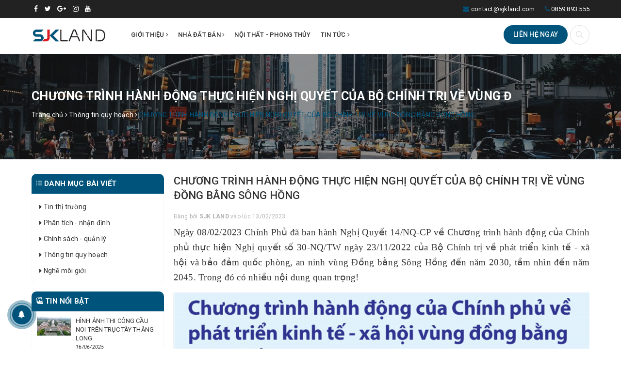

--- FILE ---
content_type: text/html; charset=utf-8
request_url: https://sjkland.com/chuong-trinh-hanh-dong-thuc-hien-nghi-quyet-cua-bo-chinh-tri-ve-vung-dong-bang-song-hong
body_size: 11545
content:
<!DOCTYPE html>
<html lang="vi">
	<head>
		<meta http-equiv="content-Type" content="text/html; charset=utf-8"/>
		<meta name="viewport" content="width=device-width, initial-scale=1, maximum-scale=1">			
		<title>
			CHƯƠNG TRÌNH HÀNH ĐỘNG THỰC HIỆN NGHỊ QUYẾT CỦA BỘ CHÍNH TRỊ VỀ VÙNG Đ
			
			
			 | sjkland			
		</title>		
		<!-- ================= Page description ================== -->
		
		<meta name="description" content="Ng&#224;y 08/02/2023 Ch&#237;nh Phủ đ&#227; ban h&#224;nh Nghị Quyết 14/NQ-CP về Chương tr&#236;nh h&#224;nh động của Ch&#237;nh phủ thực hiện Nghị quyết số 30-NQ/TW ng&#224;y 23/11/2022 của Bộ Ch&#237;nh trị về ph&#225;t triển kinh tế - x&#227; hội v&#224; bảo đảm quốc ph&#242;ng, an ninh v&#249;ng Đồng bằng S&#244;ng Hồng đến năm 2030, tầm nh&#236;n đến năm 2045. Trong đ&#243; c&#243; nhiều nội dung quan">
		
		<!-- ================= Meta ================== -->
		<meta name="keywords" content="CHƯƠNG TRÌNH HÀNH ĐỘNG THỰC HIỆN NGHỊ QUYẾT CỦA BỘ CHÍNH TRỊ VỀ VÙNG ĐỒNG BẰNG SÔNG HỒNG, Thông tin quy hoạch, BIỆT THỰ AVENUE GARDEN, BIỆT THỰ AVENUE GARDEN TÂY THĂNG LONG, SHOPHOUSE AVENUE GARDEN, SHOPHOUSE AVENUE GARDEN TÂY THĂNG LONG,  sjkland, sjkland.com"/>		
		<link rel="canonical" href="https://sjkland.com/chuong-trinh-hanh-dong-thuc-hien-nghi-quyet-cua-bo-chinh-tri-ve-vung-dong-bang-song-hong"/>
		<meta name='revisit-after' content='1 days' />
		<meta name="robots" content="noodp,index,follow" />
		<!-- ================= Favicon ================== -->
		
		<link rel="icon" href="//bizweb.dktcdn.net/100/399/254/themes/781010/assets/favicon.png?1619601554464" type="image/x-icon" />
		
		
<meta property="og:type" content="article">
<meta property="og:title" content="CHƯƠNG TR&#204;NH H&#192;NH ĐỘNG THỰC HIỆN NGHỊ QUYẾT CỦA BỘ CH&#205;NH TRỊ VỀ V&#217;NG ĐỒNG BẰNG S&#212;NG HỒNG">

	
	<meta property="og:image" content="http://bizweb.dktcdn.net/thumb/grande/100/399/254/articles/329804918-1390985698106661-2144438907014209630-n.jpg?v=1676284979730">
	<meta property="og:image:secure_url" content="https://bizweb.dktcdn.net/thumb/grande/100/399/254/articles/329804918-1390985698106661-2144438907014209630-n.jpg?v=1676284979730">
	
	
	<meta property="og:description" content="Ngày 08/02/2023 Chính Phủ đã ban hành Nghị Quyết 14/NQ-CP về Chương trình hành động của Chính phủ thực hiện Nghị quyết số 30-NQ/TW ngày 23/11/2022 của Bộ Chính trị về phát triển kinh tế - xã hội và bảo đảm quốc phòng, an ninh vùng Đồng bằng Sông Hồng đến năm 2030, tầm nhìn đến năm 2045. Trong đó có nhiều nội dung quan">
	<meta property="og:url" content="https://sjkland.com/chuong-trinh-hanh-dong-thuc-hien-nghi-quyet-cua-bo-chinh-tri-ve-vung-dong-bang-song-hong">
	<meta property="og:site_name" content="sjkland">		
		<link rel="stylesheet" href="https://maxcdn.bootstrapcdn.com/font-awesome/4.7.0/css/font-awesome.min.css">
		<link rel="stylesheet" href="https://unpkg.com/ionicons@4.1.1/dist/css/ionicons.min.css" > 
		<link href="https://fonts.googleapis.com/css?family=Roboto:300i,400,400i,500,500i,700&amp;subset=latin-ext,vietnamese" rel="stylesheet">
		<link href="//bizweb.dktcdn.net/100/399/254/themes/781010/assets/plugin.scss.css?1619601554464" rel="stylesheet" type="text/css" media="all" />
		<link href="//bizweb.dktcdn.net/100/399/254/themes/781010/assets/owl.carousel.min.css?1619601554464" rel="stylesheet" type="text/css" media="all" />							
		<link href="//bizweb.dktcdn.net/100/399/254/themes/781010/assets/base.scss.css?1619601554464" rel="stylesheet" type="text/css" media="all" />		
		<link href="//bizweb.dktcdn.net/100/399/254/themes/781010/assets/style.scss.css?1619601554464" rel="stylesheet" type="text/css" media="all" />		
		<link href="//bizweb.dktcdn.net/100/399/254/themes/781010/assets/ant-land.scss.css?1619601554464" rel="stylesheet" type="text/css" media="all" />	
		<script src="//bizweb.dktcdn.net/100/399/254/themes/781010/assets/jquery-2.2.3.min.js?1619601554464" type="text/javascript"></script> 
		
		
		<script>
	var Bizweb = Bizweb || {};
	Bizweb.store = 'sjkland.mysapo.net';
	Bizweb.id = 399254;
	Bizweb.theme = {"id":781010,"name":"Ant Land","role":"main"};
	Bizweb.template = 'article';
	if(!Bizweb.fbEventId)  Bizweb.fbEventId = 'xxxxxxxx-xxxx-4xxx-yxxx-xxxxxxxxxxxx'.replace(/[xy]/g, function (c) {
	var r = Math.random() * 16 | 0, v = c == 'x' ? r : (r & 0x3 | 0x8);
				return v.toString(16);
			});		
</script>
<script>
	(function () {
		function asyncLoad() {
			var urls = ["https://google-shopping.sapoapps.vn/conversion-tracker/global-tag/4920.js?store=sjkland.mysapo.net","https://google-shopping.sapoapps.vn/conversion-tracker/event-tag/4920.js?store=sjkland.mysapo.net"];
			for (var i = 0; i < urls.length; i++) {
				var s = document.createElement('script');
				s.type = 'text/javascript';
				s.async = true;
				s.src = urls[i];
				var x = document.getElementsByTagName('script')[0];
				x.parentNode.insertBefore(s, x);
			}
		};
		window.attachEvent ? window.attachEvent('onload', asyncLoad) : window.addEventListener('load', asyncLoad, false);
	})();
</script>


<script>
	window.BizwebAnalytics = window.BizwebAnalytics || {};
	window.BizwebAnalytics.meta = window.BizwebAnalytics.meta || {};
	window.BizwebAnalytics.meta.currency = 'VND';
	window.BizwebAnalytics.tracking_url = '/s';

	var meta = {};
	
	meta.article = {"id": 2822350};
	
	
	for (var attr in meta) {
	window.BizwebAnalytics.meta[attr] = meta[attr];
	}
</script>

	
		<script src="/dist/js/stats.min.js?v=96f2ff2"></script>
	











				
		<script>var ProductReviewsAppUtil=ProductReviewsAppUtil || {};</script>
	</head>
	<body >
		<header class="header">	
	<div class="topbar">
		<div class="container">
			<div class="row">
				<div class="col-md-4 col-sm-4">
					<ul class="top-left-info">
						<li><a target="_blank" href="#"><i class="fa fa-facebook" aria-hidden="true"></i></a></li>
						<li><a target="_blank" href="#"><i class="fa fa-twitter" aria-hidden="true"></i></a></li>
						<li><a target="_blank" href="#"><i class="fa fa-google-plus" aria-hidden="true"></i></a></li>
						<li><a target="_blank" href="#"><i class="fa fa-instagram" aria-hidden="true"></i></a></li>
						<li><a target="_blank" href=""><i class="fa fa-youtube" aria-hidden="true"></i></a></li>
					</ul>
				</div>
				<div class="col-md-8 col-sm-8 hidden-xs">	
					<ul class="top-right-info">
						
						<li><i class="fa fa-phone" aria-hidden="true"></i> <a class="a-phone" href="tel:0859.893.555">0859.893.555</a></li>
						<li><i class="fa fa-envelope" aria-hidden="true"></i> <a href="mailto:contact@sjkland.com">contact@sjkland.com</a></li>
						
					</ul>
				</div>
			</div>
		</div>
	</div>
	<div class="header-main">
		<div class="container">
			<div class="row">
				<div class="col-md-2 col-100-h">
					<button type="button" class="navbar-toggle collapsed visible-sm visible-xs" id="trigger-mobile">
						<span class="sr-only">Toggle navigation</span>
						<span class="icon-bar"></span>
						<span class="icon-bar"></span>
						<span class="icon-bar"></span>
					</button>
					<a class="navbar-brand logo-wrapper" href="/">
						<img src="//bizweb.dktcdn.net/100/399/254/themes/781010/assets/loader.svg?1619601554464" data-lazyload="//bizweb.dktcdn.net/100/399/254/themes/781010/assets/logo.png?1619601554464" alt="sjkland" />	
					</a>
					<div class="mobile-contact visible-sm visible-xs">
						<button class="btn-callmeback" type="button" onclick="window.location.href='/lien-he'">Liên hệ</button>
					</div>
				</div>
				<div class="col-md-7">
					<nav class="hidden-sm hidden-xs">
	<ul id="nav" class="nav">
		
		
		
		
		
		
		<li class="nav-item ">
			<a href="/gioi-thieu" class="nav-link">Giới thiệu <i class="fa fa-angle-right" data-toggle="dropdown"></i></a>			
						
			<ul class="dropdown-menu">
				

			</ul>
			
		</li>
		
		
		
		
		
		
		
		<li class="nav-item ">
			<a href="/nha-dat-ban" class="nav-link">Nhà đất bán <i class="fa fa-angle-right" data-toggle="dropdown"></i></a>			
						
			<ul class="dropdown-menu">
				
				
				<li class="nav-item-lv2">
					<a class="nav-link" href="/ban-nha-rieng">Bán nhà riêng</a>
				</li>
				
				
				
				<li class="nav-item-lv2">
					<a class="nav-link" href="/ban-can-ho-chung-cu">Bán căn hộ chung cư</a>
				</li>
				
				
				
				<li class="nav-item-lv2">
					<a class="nav-link" href="/biet-thu-ban">Bán biệt thự</a>
				</li>
				
				
				
				<li class="nav-item-lv2">
					<a class="nav-link" href="/ban-nha-pho-shophouse">Bán nhà phố/Shophouse</a>
				</li>
				
				
				
				<li class="nav-item-lv2">
					<a class="nav-link" href="/duong-tay-thang-long">Biệt thự - Shophouse Tây Tựu</a>
				</li>
				
				

			</ul>
			
		</li>
		
		
		
		
		
		
		
		<li class="nav-item "><a class="nav-link" href="/collections/all">Nội thất - Phong thủy</a></li>
		
		
		
		
		
		
		
		<li class="nav-item ">
			<a href="/tin-tuc" class="nav-link">Tin tức <i class="fa fa-angle-right" data-toggle="dropdown"></i></a>			
						
			<ul class="dropdown-menu">
				
				
				<li class="nav-item-lv2">
					<a class="nav-link" href="/tin-thi-truong-1">Tin thị trường</a>
				</li>
				
				
				
				<li class="nav-item-lv2">
					<a class="nav-link" href="/phan-tich-nhan-dinh-1">Phân tích - nhận định</a>
				</li>
				
				
				
				<li class="nav-item-lv2">
					<a class="nav-link" href="/chinh-sach-quan-ly-1">Chính sách - quản lý</a>
				</li>
				
				
				
				<li class="nav-item-lv2">
					<a class="nav-link" href="/thong-tin-quy-hoach-1">Thông tin quy hoạch</a>
				</li>
				
				
				
				<li class="nav-item-lv2">
					<a class="nav-link" href="/nghe-moi-gioi">Nghề môi giới</a>
				</li>
				
				

			</ul>
			
		</li>
		
		
	</ul>	
</nav>
				</div>
				<div class="col-md-3 hidden-sm hidden-xs">
					<div class="my-2 my-lg-0">
						<ul class="list-inline main-nav-right">
							<li class="list-inline-item list-account list-search">
								<div class="mobile-search">
									<i class="ion ion-ios-search"></i>
								</div>
								<div class="top-categories-search-main">
									<div class="top-categories-search">
										<div class="search_form">
											<form class="input-group search-bar search_form" action="/search" method="get" role="search">		
												<input type="search" name="query" value="" placeholder="Tìm kiếm..." class="input-group-field st-default-search-input search-text" autocomplete="off">
												<span class="input-group-btn">
													<button class="btn icon-fallback-text">
														<i class="fa fa-search"></i>
													</button>
												</span>
											</form>
										</div>
									</div>
								</div>
							</li>
							<li class="header-contact">
								<button class="btn-callmeback" type="button" onclick="window.location.href='/lien-he'">Liên hệ ngay</button>
							</li>
						</ul>
					</div>
				</div>
			</div>
		</div>
	</div>
	<div class="menu_mobile max_991 hidden-md hidden-lg" style="display:none;">
	<ul class="ul_collections">
		
		
		<li class="level0 level-top parent">
			<a href="/gioi-thieu">Giới thiệu</a>
			<i class="fa fa-angle-down"></i>
			<ul class="level0" style="display:none;">
				
			</ul>
		</li>
		
		
		
		<li class="level0 level-top parent">
			<a href="/nha-dat-ban">Nhà đất bán</a>
			<i class="fa fa-angle-down"></i>
			<ul class="level0" style="display:none;">
				
				
				<li class="level1"> 
					<a href="/ban-nha-rieng"><span>Bán nhà riêng</span></a>
				</li>
				
				
				
				<li class="level1"> 
					<a href="/ban-can-ho-chung-cu"><span>Bán căn hộ chung cư</span></a>
				</li>
				
				
				
				<li class="level1"> 
					<a href="/biet-thu-ban"><span>Bán biệt thự</span></a>
				</li>
				
				
				
				<li class="level1"> 
					<a href="/ban-nha-pho-shophouse"><span>Bán nhà phố/Shophouse</span></a>
				</li>
				
				
				
				<li class="level1"> 
					<a href="/duong-tay-thang-long"><span>Biệt thự - Shophouse Tây Tựu</span></a>
				</li>
				
				
			</ul>
		</li>
		
		
		
		<li class="level0 level-top parent">
			<a href="/collections/all">Nội thất - Phong thủy</a>
		</li>
		
		
		
		<li class="level0 level-top parent">
			<a href="/tin-tuc">Tin tức</a>
			<i class="fa fa-angle-down"></i>
			<ul class="level0" style="display:none;">
				
				
				<li class="level1"> 
					<a href="/tin-thi-truong-1"><span>Tin thị trường</span></a>
				</li>
				
				
				
				<li class="level1"> 
					<a href="/phan-tich-nhan-dinh-1"><span>Phân tích - nhận định</span></a>
				</li>
				
				
				
				<li class="level1"> 
					<a href="/chinh-sach-quan-ly-1"><span>Chính sách - quản lý</span></a>
				</li>
				
				
				
				<li class="level1"> 
					<a href="/thong-tin-quy-hoach-1"><span>Thông tin quy hoạch</span></a>
				</li>
				
				
				
				<li class="level1"> 
					<a href="/nghe-moi-gioi"><span>Nghề môi giới</span></a>
				</li>
				
				
			</ul>
		</li>
		
		
		<li class="level0 level-top parent">
			<a href="/search"><i class="ion ion-ios-search"></i> Tìm kiếm</a>
		</li>
	</ul>
</div>
</header>
		<section class="bread-crumb">
	<div class="container">
		<div class="row">
			<div class="col-md-12">
				<div class="bread-h3">
					
					<h2>CHƯƠNG TRÌNH HÀNH ĐỘNG THỰC HIỆN NGHỊ QUYẾT CỦA BỘ CHÍNH TRỊ VỀ VÙNG Đ</h2>
					
				</div>
			</div>
		</div>
		<div class="row">
			<div class="col-xs-12">
				<ul class="breadcrumb" itemscope itemtype="https://schema.org/BreadcrumbList">						
					<li class="home" itemprop="itemListElement" itemscope itemtype="https://schema.org/ListItem">
						<a itemprop="item" href="/" title="Trang chủ">
							<span itemprop="name">Trang chủ</span>
							<meta itemprop="position" content="1" />
						</a>
						<span><i class="fa fa-angle-right"></i></span>
					</li>
					
					<li itemprop="itemListElement" itemscope itemtype="https://schema.org/ListItem">
						<a itemprop="item" href="/thong-tin-quy-hoach-1" title="Th&#244;ng tin quy hoạch">
							<span itemprop="name">Th&#244;ng tin quy hoạch</span>
							<meta itemprop="position" content="2" />
						</a>
						<span><i class="fa fa-angle-right"></i></span>
					</li>
					<li itemprop="itemListElement" itemscope itemtype="https://schema.org/ListItem">
						<strong itemprop="name">CHƯƠNG TR&#204;NH H&#192;NH ĐỘNG THỰC HIỆN NGHỊ QUYẾT CỦA BỘ CH&#205;NH TRỊ VỀ V&#217;NG ĐỒNG BẰNG S&#212;NG HỒNG</strong>
						<meta itemprop="position" content="3" />
					</li>
					
				</ul>
			</div>
		</div>
	</div>
</section>
<div class="container article-wraper margin-top-30">
	<div class="row">		
		<section class="right-content col-md-9 col-md-push-3">
			<article class="article-main" itemscope itemtype="http://schema.org/Article">
				
				
				
				<meta itemprop="mainEntityOfPage" content="/chuong-trinh-hanh-dong-thuc-hien-nghi-quyet-cua-bo-chinh-tri-ve-vung-dong-bang-song-hong">
				<meta itemprop="description" content="">
				<meta itemprop="author" content="SJK LAND">
				<meta itemprop="headline" content="CHƯƠNG TRÌNH HÀNH ĐỘNG THỰC HIỆN NGHỊ QUYẾT CỦA BỘ CHÍNH TRỊ VỀ VÙNG ĐỒNG BẰNG SÔNG HỒNG">
				<meta itemprop="image" content="https:https://bizweb.dktcdn.net/100/399/254/articles/329804918-1390985698106661-2144438907014209630-n.jpg?v=1676284979730">
				<meta itemprop="datePublished" content="13-02-2023">
				<meta itemprop="dateModified" content="13-02-2023">
				<div class="hidden" itemprop="publisher" itemscope itemtype="https://schema.org/Organization">
					<div itemprop="logo" itemscope itemtype="https://schema.org/ImageObject">
						<img src="//bizweb.dktcdn.net/100/399/254/themes/781010/assets/logo.png?1619601554464" alt="sjkland"/>
						<meta itemprop="url" content="https://bizweb.dktcdn.net/100/399/254/themes/781010/assets/logo.png?1619601554464">
						<meta itemprop="width" content="200">
						<meta itemprop="height" content="49">
					</div>
					<meta itemprop="name" content="CHƯƠNG TRÌNH HÀNH ĐỘNG THỰC HIỆN NGHỊ QUYẾT CỦA BỘ CHÍNH TRỊ VỀ VÙNG ĐỒNG BẰNG SÔNG HỒNG">
				</div>
				<div class="row">
					<div class="col-md-12">
						<h1 class="title-head">CHƯƠNG TRÌNH HÀNH ĐỘNG THỰC HIỆN NGHỊ QUYẾT CỦA BỘ CHÍNH TRỊ VỀ VÙNG ĐỒNG BẰNG SÔNG HỒNG</h1>
						
						<div class="postby">
							<span>Đăng bởi <b>SJK LAND</b> vào lúc 13/02/2023</span>
						</div>
						<div class="article-details">						
							<div class="article-content">
								<div class="rte">
									<div class="caption" id="fancy-image-view">
										<p style="text-align:justify"><span style="font-size:14pt"><span style="line-height:107%"><span style="font-family:&quot;Times New Roman&quot;,serif">Ngày 08/02/2023 Chính Phủ đã ban hành Nghị Quyết 14/NQ-CP về Chương trình hành động của Chính phủ thực hiện Nghị quyết số 30-NQ/TW ngày 23/11/2022 của Bộ Chính trị về phát triển kinh tế - xã hội và bảo đảm quốc phòng, an ninh vùng Đồng bằng Sông Hồng đến năm 2030, tầm nhìn đến năm 2045. Trong đó có nhiều nội dung quan trọng! </span></span></span></p>
<p style="text-align: center;"><span style="font-size:14pt"><span style="line-height:107%"><span style="font-family:&quot;Times New Roman&quot;,serif"><img data-thumb="original" original-height="1256" original-width="2048" src="//bizweb.dktcdn.net/100/399/254/files/329804918-1390985698106661-2144438907014209630-n.jpg?v=1676284727346" />Vùng đồng bằng Sông Hồng&nbsp;</span></span></span></p>
<p style="text-align:justify">Thông tin tham khảo: Dự án <a href="https://sjkland.com/du-an-avenue-garden-sieu-pham-dau-tu-so-mot-truc-tay-thang-long">biệt thự, shophouse Avenue Garden</a></p>
<p style="text-align:justify"><span style="font-size:14pt"><span style="line-height:107%"><span style="font-family:&quot;Times New Roman&quot;,serif">Vùng đồng bằng sông Hồng gồm 11 tỉnh, thành phố trực thuộc trung ương, chiếm 6,42% diện tích cả nước với khoảng 21.278km2, dân số 23,22 triệu người, chiếm 23,65% dân số cả nước.</span></span></span></p>
<p style="text-align:justify"><span style="font-size:14pt"><span style="line-height:107%"><span style="font-family:&quot;Times New Roman&quot;,serif">Vùng Đồng bằng sông Hồng là địa bàn chiến lược quan trọng về kinh tế, chính trị, văn hóa, xã hội, môi trường, quốc phòng an ninh, chủ quyền biển đảo, là cửa ngõ phía bắc của đất nước và Asean về kết nối phát triển kinh tế, thương mại với Trung Quốc, là cầu nối quan trọng trong giao lưu kinh tế, văn hóa quốc tế…</span></span></span></p>
<p style="text-align:justify"><span style="font-size:14pt"><span style="line-height:107%"><span style="font-family:&quot;Times New Roman&quot;,serif">Hà Nội vẫn là hạt nhân phát triển vùng, là trung tâm đầu não chính trị - hành chính Quốc gia; trung tâm về kinh tế, văn hóa, khoa học công nghệ, là thủ đô của nước Việt Nam. </span></span></span></p>
<p style="text-align:justify"><span style="font-size:14pt"><span style="line-height:107%"><span style="font-family:&quot;Times New Roman&quot;,serif">Hệ thống giao thông kết nối đồng bộ với đầy đủ các loại hình như đường bộ, đường sắt, đường thủy, đường không kết nối với 04 tuyến hành lang kinh tế liên vùng và quốc tế, tạo thuận lợi co phát triển dịch vụ, logistics, là điểm trung chuyển hàng hóa cho các tỉnh phía Bắc. </span></span></span></p>
<p style="text-align:justify"><span style="font-size:14pt"><span style="line-height:107%"><span style="font-family:&quot;Times New Roman&quot;,serif">Đồng bằng Sông Hồng là cái nôi của nên văn minh lúa nước, là vùng đất có bề dày truyền thống lịch sử, văn hóa phong phú, đa dạng, đậm đà bản sắc dân tộc. Toàn vùng có 03 di sản văn hóa, thiên nhiên thế giới, 05 di sản văn hóa phi vật thể được UNESCO ghi danh, 52 di tích quốc gia đặc biệt, 77 bảo vật quốc gia, 2.000 di tích cấp quốc gia. </span></span></span></p>
<p style="text-align:justify"><span style="font-size:14pt"><span style="line-height:107%"><span style="font-family:&quot;Times New Roman&quot;,serif"><img data-thumb="original" original-height="1373" original-width="1457" src="//bizweb.dktcdn.net/100/399/254/files/2-80d1b129-bf60-47c8-913e-672cb73bebae.jpg?v=1676284801397" /><img data-thumb="original" original-height="1280" original-width="1452" src="//bizweb.dktcdn.net/100/399/254/files/3-a9ddc8b3-1ddb-4482-96cc-bb2bb88f43c5.jpg?v=1676284803298" /><img data-thumb="original" original-height="1510" original-width="1322" src="//bizweb.dktcdn.net/100/399/254/files/4-4b2ab6ff-256f-4204-93c0-e803a17bfc2a.jpg?v=1676284804851" /><img data-thumb="original" original-height="1067" original-width="1325" src="//bizweb.dktcdn.net/100/399/254/files/5-ca0bdd7f-c52a-42d5-af34-5323dc16c27d.jpg?v=1676284806201" /></span></span></span></p>
<p style="text-align: center;">Mục tiêu đến năm 2030</p>
<p style="text-align:justify"><span style="font-size:14pt"><span style="line-height:107%"><span style="font-family:&quot;Times New Roman&quot;,serif">Mục tiêu đến năm 2030 của vùng: </span></span></span></p>
<p style="text-align:justify"><span style="font-size:14pt"><span style="line-height:107%"><span style="font-family:&quot;Times New Roman&quot;,serif">Tăng trưởng GRDP bình quân giai đoạn 2021-2030 đạt 9%/năm. Năm 2030 GRDP vùng tăng 3 lần so với năm 2020. </span></span></span></p>
<p style="text-align:justify"><span style="font-size:14pt"><span style="line-height:107%"><span style="font-family:&quot;Times New Roman&quot;,serif">GRDP bình quân đầu người đạt 274 triệu đồng/người/năm </span></span></span></p>
<p style="text-align:justify"><span style="font-size:14pt"><span style="line-height:107%"><span style="font-family:&quot;Times New Roman&quot;,serif">Tỷ lệ đô thị hóa đạt 55%. Tỷ lệ lao động qua đào tạo có bằng cấp, chứng chỉ đạt 48-52%, tỷ lệ thất nghiệp duy trì dưới mức 3%, tỷ lệ hộ nghèo theo chuẩn đa chiều giảm 1,5%/năm…..</span></span></span></p>
<p style="text-align: center;"><span style="font-size:14pt"><span style="line-height:107%"><span style="font-family:&quot;Times New Roman&quot;,serif"><img data-thumb="original" original-height="1676" original-width="960" src="//bizweb.dktcdn.net/100/399/254/files/6-ffb06ea0-082f-4efe-810e-8ca5613a7c1f.jpg?v=1676284868158" /><img data-thumb="original" original-height="656" original-width="911" src="//bizweb.dktcdn.net/100/399/254/files/7-24580d8f-3449-4286-99d9-997cfe6e4a82.jpg?v=1676284869283" />Nhóm giải pháp&nbsp;</span></span></span></p>
<p style="text-align: center;"><img data-thumb="original" original-height="1459" original-width="1015" src="//bizweb.dktcdn.net/100/399/254/files/8-99e67e07-d8bc-44d8-9e92-767ae438666c.jpg?v=1676284903402" /><img data-thumb="original" original-height="1511" original-width="1003" src="//bizweb.dktcdn.net/100/399/254/files/9-100d85e3-451d-4348-9b81-dad6db9fb125.jpg?v=1676284905363" />Một số công trình hạ tầng giao thông của vùng&nbsp;</p>
<p style="text-align:justify"><span style="font-size:14pt"><span style="line-height:107%"><span style="font-family:&quot;Times New Roman&quot;,serif">Thủ tướng đề gia 10 nhóm giải pháp yêu cầu các bộ, bộ trưởng các bộ, thủ tưởng cơ quan ngang bộ, cơ quan thuộc chính phủ, các tỉnh, thành trong vùng đồng bằng Sông Hồng tập trung thực hiện như công tác tuyên truyền, thực hiện Nghị quyết, hoàn thiện thể chế, chính sách, phát triển kinh tế vùng, phát triển hệ thống đô thị bền vững và kết cấu hạ tầng kinh tế - xã hội hiện đại, phát triển khoa học – công nghệ, đổi mới sáng tạo, chuyển đổi số, phát triển giáo dục và đào tạo, nâng cao chất lượng nguồn nhân lực, phát triển văn hóa – xã hội nâng cao đời sống nhân dân….</span></span></span></p>
<p style="text-align:justify"><span style="font-size:14pt"><span style="line-height:107%"><span style="font-family:&quot;Times New Roman&quot;,serif">&nbsp;Với những chương trình hành động quyết liệt, cụ thể vùng Đồng bằng sông Hồng sẽ sớm đạt mục tiêu đề ra. </span></span></span></p>
<p style="text-align:justify"><span style="font-size:14pt"><span style="line-height:107%"><span style="font-family:&quot;Times New Roman&quot;,serif">Chi tiết vui lòng liên hệ 085.989.3555</span></span></span></p>
<p style="text-align:justify"><span style="font-size:14pt"><span style="line-height:107%"><span style="font-family:&quot;Times New Roman&quot;,serif">Trân trọng! </span></span></span></p>
<p style="text-align:justify"><span style="font-size:14pt"><span style="line-height:107%"><span style="font-family:&quot;Times New Roman&quot;,serif">Thông tin tham khảo: Thông tin căn <a href="https://sjkland.com/thong-tin-can-lk1-21-shophouse-avenue-garden">shophouse Avenue Garden LK1-21</a></span></span></span></p>
									</div>
								</div>
							</div>
						</div>
					</div>
					
					<div class="tag_article col-md-12 margin-top-10 margin-bottom-10">
						<span class="inline">Tags : </span>
						
						<a href="blogs/all/tagged/biet-thu-avenue-garden"><span>BIỆT THỰ AVENUE GARDEN</span></a>, 
						
						<a href="blogs/all/tagged/biet-thu-avenue-garden-tay-thang-long"><span>BIỆT THỰ AVENUE GARDEN TÂY THĂNG LONG</span></a>, 
						
						<a href="blogs/all/tagged/shophouse-avenue-garden"><span>SHOPHOUSE AVENUE GARDEN</span></a>, 
						
						<a href="blogs/all/tagged/shophouse-avenue-garden-tay-thang-long"><span>SHOPHOUSE AVENUE GARDEN TÂY THĂNG LONG</span></a>
						
					</div>
					
					
					<div class="col-md-12">
						<!-- Go to www.addthis.com/dashboard to customize your tools -->
<script type="text/javascript" src="//s7.addthis.com/js/300/addthis_widget.js#pubid=ra-5a099baca270babc"></script>
<!-- Go to www.addthis.com/dashboard to customize your tools -->
<div class="addthis_inline_share_toolbox_uu9r"></div>
					</div>
					
					
					<div class="col-md-12">
						<div class="blog_related margin-bottom-30">
							<h2>Bài viết liên quan</h2>
							
							
							
							<article class="blog_entry clearfix">
								<h3 class="blog_entry-title">
									<a class="line-clampss" rel="bookmark" href="/toan-canh-tuyen-duong-tay-thang-long-dai-14km-tu-vo-chi-cong-den-kenh-dan-hoai" title="Toàn cảnh tuyến đường Tây Thăng Long dài 14km từ Võ Chí Công đến kênh Đan Hoài"><i class="ion ion-md-arrow-dropright"></i> Toàn cảnh tuyến đường Tây Thăng Long dài 14km từ Võ Chí Công đến kênh Đan Hoài</a>
								</h3>
							</article>
							
							
							
							
							<article class="blog_entry clearfix">
								<h3 class="blog_entry-title">
									<a class="line-clampss" rel="bookmark" href="/thong-tin-toan-canh-tuyen-duong-minh-khai-vinh-tuy-yen-duyen-duong-quy-hoach-lk35" title="Thông tin toàn cảnh tuyến đường Minh Khai – Vĩnh Tuy – Yên Duyên (đường quy hoạch LK35)"><i class="ion ion-md-arrow-dropright"></i> Thông tin toàn cảnh tuyến đường Minh Khai – Vĩnh Tuy – Yên Duyên (đường quy hoạch LK35)</a>
								</h3>
							</article>
							
							
							
							
							<article class="blog_entry clearfix">
								<h3 class="blog_entry-title">
									<a class="line-clampss" rel="bookmark" href="/thong-tin-day-du-va-hinh-anh-tuyen-duong-quy-hoach-lk3-mot-so-sale-hay-goi-la-duong-hoang-quoc-viet-keo-dai" title="Thông tin đầy đủ và hình ảnh tuyến đường quy hoạch LK3 (một số sale hay gọi là đường Hoàng Quốc Việt kéo dài)"><i class="ion ion-md-arrow-dropright"></i> Thông tin đầy đủ và hình ảnh tuyến đường quy hoạch LK3 (một số sale hay gọi là đường Hoàng Quốc Việt kéo dài)</a>
								</h3>
							</article>
							
							
							
							
							<article class="blog_entry clearfix">
								<h3 class="blog_entry-title">
									<a class="line-clampss" rel="bookmark" href="/toan-canh-tien-do-thi-cong-ham-chui-kim-dong-giai-phong-cuoi-thang-11-2025" title="Toàn cảnh tiến độ thi công hầm chui Kim Đồng – Giải Phóng cuối tháng 11.2025"><i class="ion ion-md-arrow-dropright"></i> Toàn cảnh tiến độ thi công hầm chui Kim Đồng – Giải Phóng cuối tháng 11.2025</a>
								</h3>
							</article>
							
							
							
							
							<article class="blog_entry clearfix">
								<h3 class="blog_entry-title">
									<a class="line-clampss" rel="bookmark" href="/thong-tin-khoi-cong-duong-sat-do-thi-so-2-doan-nam-thang-long-tran-hung-dao" title="Thông tin khởi công đường sắt đô thị số 2 đoạn Nam Thăng Long – Trần Hưng Đạo"><i class="ion ion-md-arrow-dropright"></i> Thông tin khởi công đường sắt đô thị số 2 đoạn Nam Thăng Long – Trần Hưng Đạo</a>
								</h3>
							</article>
							
							
						</div>
					</div>
				</div>				
			</article>
		</section>		
		
		<aside class="left left-content col-md-3 col-md-pull-9">
			
<aside class="aside-item collection-category blog-category">	
	<div class="heading">
		<h2 class="title-head"><span><i class="ion ion-ios-list"></i> Danh mục bài viết</span></h2>
	</div>	
	<div class="aside-content">
		<nav class="nav-category  navbar-toggleable-md" >
			<ul class="nav navbar-pills">
				
				
				<li class="nav-item "><a class="nav-link" href="/tin-thi-truong-1"><i class="fa fa-caret-right" aria-hidden="true"></i> Tin thị trường</a></li>
				
				
				
				<li class="nav-item "><a class="nav-link" href="/phan-tich-nhan-dinh-1"><i class="fa fa-caret-right" aria-hidden="true"></i> Phân tích - nhận định</a></li>
				
				
				
				<li class="nav-item "><a class="nav-link" href="/chinh-sach-quan-ly-1"><i class="fa fa-caret-right" aria-hidden="true"></i> Chính sách - quản lý</a></li>
				
				
				
				<li class="nav-item "><a class="nav-link" href="/thong-tin-quy-hoach-1"><i class="fa fa-caret-right" aria-hidden="true"></i> Thông tin quy hoạch</a></li>
				
				
				
				<li class="nav-item "><a class="nav-link" href="/nghe-moi-gioi"><i class="fa fa-caret-right" aria-hidden="true"></i> Nghề môi giới</a></li>
				
				
			</ul>
		</nav>
	</div>
</aside>


<div class="aside-item">
	<div class="heading">
		<h2 class="title-head"><a href="tin-tuc"><i class="ion ion-ios-images"></i> Tin nổi bật</a></h2>
	</div>
	<div class="list-blogs">
											
		<article class="blog-item blog-item-list clearfix">
			<a href="/hinh-anh-thi-cong-cau-noi-tren-truc-tay-thang-long" class="panel-box-media">
				
				<img src="//bizweb.dktcdn.net/100/399/254/themes/781010/assets/loader.svg?1619601554464" data-lazyload="//bizweb.dktcdn.net/thumb/small/100/399/254/articles/avenue-garden-7.jpg?v=1750071959563" width="70" height="70" alt="HÌNH ẢNH THI CÔNG CẦU NOI TRÊN TRỤC TÂY THĂNG LONG" />
				
			</a>
			<div class="blogs-rights">
				<h3 class="blog-item-name"><a href="/hinh-anh-thi-cong-cau-noi-tren-truc-tay-thang-long" title="HÌNH ẢNH THI CÔNG CẦU NOI TRÊN TRỤC TÂY THĂNG LONG">HÌNH ẢNH THI CÔNG CẦU NOI TRÊN TRỤC TÂY THĂNG LONG</a></h3>
				<div class="post-time">16/06/2025</div>
			</div>
		</article>			
											
		<article class="blog-item blog-item-list clearfix">
			<a href="/danh-tinh-52-tuyen-duong-pho-moi-duoc-dat-ten-tai-ha-noi" class="panel-box-media">
				
				<img src="//bizweb.dktcdn.net/100/399/254/themes/781010/assets/loader.svg?1619601554464" data-lazyload="//bizweb.dktcdn.net/thumb/small/100/399/254/articles/72188694-2401080533448878-8358047087190867968-n.jpg?v=1692344650060" width="70" height="70" alt="Danh tính 52 tuyến đường, phố mới được đặt tên tại Hà Nội" />
				
			</a>
			<div class="blogs-rights">
				<h3 class="blog-item-name"><a href="/danh-tinh-52-tuyen-duong-pho-moi-duoc-dat-ten-tai-ha-noi" title="Danh tính 52 tuyến đường, phố mới được đặt tên tại Hà Nội">Danh tính 52 tuyến đường, phố mới được đặt tên tại Hà Nội</a></h3>
				<div class="post-time">18/08/2023</div>
			</div>
		</article>			
											
		<article class="blog-item blog-item-list clearfix">
			<a href="/sjk-xay-chac-thuong-hieu-don-vi-tu-van-bat-dong-san-chuyen-nghiep" class="panel-box-media">
				
				<img src="//bizweb.dktcdn.net/100/399/254/themes/781010/assets/loader.svg?1619601554464" data-lazyload="//bizweb.dktcdn.net/thumb/small/100/399/254/articles/brand-logo-sjk-copy.jpg?v=1685378511747" width="70" height="70" alt="SJK - Xây chắc thương hiệu, phát triển trường tồn" />
				
			</a>
			<div class="blogs-rights">
				<h3 class="blog-item-name"><a href="/sjk-xay-chac-thuong-hieu-don-vi-tu-van-bat-dong-san-chuyen-nghiep" title="SJK - Xây chắc thương hiệu, phát triển trường tồn">SJK - Xây chắc thương hiệu, phát triển trường tồn</a></h3>
				<div class="post-time">29/05/2023</div>
			</div>
		</article>			
											
		<article class="blog-item blog-item-list clearfix">
			<a href="/ket-qua-phat-trien-kinh-te-xa-hoi-nam-2022" class="panel-box-media">
				
				<img src="//bizweb.dktcdn.net/100/399/254/themes/781010/assets/loader.svg?1619601554464" data-lazyload="//bizweb.dktcdn.net/thumb/small/100/399/254/articles/0001.png?v=1672297344943" width="70" height="70" alt="KẾT QUẢ PHÁT TRIỂN KINH TẾ - XÃ HỘI NĂM 2022" />
				
			</a>
			<div class="blogs-rights">
				<h3 class="blog-item-name"><a href="/ket-qua-phat-trien-kinh-te-xa-hoi-nam-2022" title="KẾT QUẢ PHÁT TRIỂN KINH TẾ - XÃ HỘI NĂM 2022">KẾT QUẢ PHÁT TRIỂN KINH TẾ - XÃ HỘI NĂM 2022</a></h3>
				<div class="post-time">29/12/2022</div>
			</div>
		</article>			
											
		<article class="blog-item blog-item-list clearfix">
			<a href="/lich-su-lap-lai-co-can-bien-phap-can-thiep-cuu-thi-truong-chung-khoan" class="panel-box-media">
				
				<img src="//bizweb.dktcdn.net/100/399/254/themes/781010/assets/loader.svg?1619601554464" data-lazyload="//bizweb.dktcdn.net/thumb/small/100/399/254/articles/screen-shot-2022-11-11-at-09-48-53.png?v=1668563499830" width="70" height="70" alt="Lịch sử lặp lại, có cần biện pháp can thiệp “cứu” thị trường chứng khoán?" />
				
			</a>
			<div class="blogs-rights">
				<h3 class="blog-item-name"><a href="/lich-su-lap-lai-co-can-bien-phap-can-thiep-cuu-thi-truong-chung-khoan" title="Lịch sử lặp lại, có cần biện pháp can thiệp “cứu” thị trường chứng khoán?">Lịch sử lặp lại, có cần biện pháp can thiệp “cứu” thị trường chứng khoán?</a></h3>
				<div class="post-time">16/11/2022</div>
			</div>
		</article>			
											
		<article class="blog-item blog-item-list clearfix">
			<a href="/boi-cung-tram-lang-bat-dong-san-vao-cuoi-nam-2022-th" class="panel-box-media">
				
				<img src="//bizweb.dktcdn.net/100/399/254/themes/781010/assets/loader.svg?1619601554464" data-lazyload="//bizweb.dktcdn.net/thumb/small/100/399/254/articles/ban-bds-via-he-2.jpg?v=1668480059323" width="70" height="70" alt=""Bội cung", "trầm lắng" bất động sản vào cuối năm 2022" />
				
			</a>
			<div class="blogs-rights">
				<h3 class="blog-item-name"><a href="/boi-cung-tram-lang-bat-dong-san-vao-cuoi-nam-2022-th" title=""Bội cung", "trầm lắng" bất động sản vào cuối năm 2022">"Bội cung", "trầm lắng" bất động sản vào cuối năm 2022</a></h3>
				<div class="post-time">15/11/2022</div>
			</div>
		</article>			
											
		<article class="blog-item blog-item-list clearfix">
			<a href="/thi-truong-bat-dong-san-2022-va-nhung-diem-nghen-lon" class="panel-box-media">
				
				<img src="//bizweb.dktcdn.net/100/399/254/themes/781010/assets/loader.svg?1619601554464" data-lazyload="//bizweb.dktcdn.net/thumb/small/100/399/254/articles/thi-truong-bat-dong-san.png?v=1668440283490" width="70" height="70" alt="Thị trường bất động sản 2022 và những điểm nghẽn lớn" />
				
			</a>
			<div class="blogs-rights">
				<h3 class="blog-item-name"><a href="/thi-truong-bat-dong-san-2022-va-nhung-diem-nghen-lon" title="Thị trường bất động sản 2022 và những điểm nghẽn lớn">Thị trường bất động sản 2022 và những điểm nghẽn lớn</a></h3>
				<div class="post-time">14/11/2022</div>
			</div>
		</article>			
											
		<article class="blog-item blog-item-list clearfix">
			<a href="/nhieu-sai-pham-tai-thu-phu-phan-lo-ban-nen-huyen-cam-lam" class="panel-box-media">
				
				<img src="//bizweb.dktcdn.net/100/399/254/themes/781010/assets/loader.svg?1619601554464" data-lazyload="//bizweb.dktcdn.net/thumb/small/100/399/254/articles/nan-phan-lo-ban-nen-khanh-hoa.jpg?v=1668178847527" width="70" height="70" alt="Nhiều sai phạm tại “thủ phủ” phân lô bán nền huyện Cam Lâm" />
				
			</a>
			<div class="blogs-rights">
				<h3 class="blog-item-name"><a href="/nhieu-sai-pham-tai-thu-phu-phan-lo-ban-nen-huyen-cam-lam" title="Nhiều sai phạm tại “thủ phủ” phân lô bán nền huyện Cam Lâm">Nhiều sai phạm tại “thủ phủ” phân lô bán nền huyện Cam Lâm</a></h3>
				<div class="post-time">11/11/2022</div>
			</div>
		</article>			
											
		<article class="blog-item blog-item-list clearfix">
			<a href="/quy-hoach-tong-the-quoc-gia-thoi-ky-2021-2030-tam-nhin-den-nam-2050" class="panel-box-media">
				
				<img src="//bizweb.dktcdn.net/100/399/254/themes/781010/assets/loader.svg?1619601554464" data-lazyload="//bizweb.dktcdn.net/thumb/small/100/399/254/articles/hntw-6-22.jpg?v=1665398500467" width="70" height="70" alt="Quy hoạch tổng thể quốc gia thời kỳ 2021-2030, tầm nhìn đến năm 2050." />
				
			</a>
			<div class="blogs-rights">
				<h3 class="blog-item-name"><a href="/quy-hoach-tong-the-quoc-gia-thoi-ky-2021-2030-tam-nhin-den-nam-2050" title="Quy hoạch tổng thể quốc gia thời kỳ 2021-2030, tầm nhìn đến năm 2050.">Quy hoạch tổng thể quốc gia thời kỳ 2021-2030, tầm nhìn đến năm 2050.</a></h3>
				<div class="post-time">10/10/2022</div>
			</div>
		</article>			
											
		<article class="blog-item blog-item-list clearfix">
			<a href="/hoa-binh-tuyt-coi-du-an-apec-mandala-kim-boi-ban-bat-nhao" class="panel-box-media">
				
				<img src="//bizweb.dktcdn.net/100/399/254/themes/781010/assets/loader.svg?1619601554464" data-lazyload="//bizweb.dktcdn.net/thumb/small/100/399/254/articles/photo1627638421351-1627638421569948948560-1.jpeg?v=1627660794797" width="70" height="70" alt="Hòa Bình ‘tuýt còi’ dự án Apec Mandala Kim Bôi bán bát nháo" />
				
			</a>
			<div class="blogs-rights">
				<h3 class="blog-item-name"><a href="/hoa-binh-tuyt-coi-du-an-apec-mandala-kim-boi-ban-bat-nhao" title="Hòa Bình ‘tuýt còi’ dự án Apec Mandala Kim Bôi bán bát nháo">Hòa Bình ‘tuýt còi’ dự án Apec Mandala Kim Bôi bán bát nháo</a></h3>
				<div class="post-time">30/07/2021</div>
			</div>
		</article>			
											
		<article class="blog-item blog-item-list clearfix">
			<a href="/nhieu-bds-duoc-ngan-hang-rao-ban-dai-ha-gia-de-thu-hoi-no-xau" class="panel-box-media">
				
				<img src="//bizweb.dktcdn.net/100/399/254/themes/781010/assets/loader.svg?1619601554464" data-lazyload="//bizweb.dktcdn.net/thumb/small/100/399/254/articles/photo1625713502208-1625713502301770179038.jpg?v=1625813394477" width="70" height="70" alt="Nhiều BĐS được ngân hàng rao bán đại hạ giá để thu hồi nợ xấu" />
				
			</a>
			<div class="blogs-rights">
				<h3 class="blog-item-name"><a href="/nhieu-bds-duoc-ngan-hang-rao-ban-dai-ha-gia-de-thu-hoi-no-xau" title="Nhiều BĐS được ngân hàng rao bán đại hạ giá để thu hồi nợ xấu">Nhiều BĐS được ngân hàng rao bán đại hạ giá để thu hồi nợ xấu</a></h3>
				<div class="post-time">09/07/2021</div>
			</div>
		</article>			
											
		<article class="blog-item blog-item-list clearfix">
			<a href="/6-thang-dau-nam-da-giai-ngan-14-808-ti-dong-von-dau-tu-cong" class="panel-box-media">
				
				<img src="//bizweb.dktcdn.net/100/399/254/themes/781010/assets/loader.svg?1619601554464" data-lazyload="//bizweb.dktcdn.net/thumb/small/100/399/254/articles/photo1624953842893-1624953843104983400863.jpeg?v=1624963711177" width="70" height="70" alt="6 tháng đầu năm đã giải ngân 14.808 tỉ đồng vốn đầu tư công" />
				
			</a>
			<div class="blogs-rights">
				<h3 class="blog-item-name"><a href="/6-thang-dau-nam-da-giai-ngan-14-808-ti-dong-von-dau-tu-cong" title="6 tháng đầu năm đã giải ngân 14.808 tỉ đồng vốn đầu tư công">6 tháng đầu năm đã giải ngân 14.808 tỉ đồng vốn đầu tư công</a></h3>
				<div class="post-time">29/06/2021</div>
			</div>
		</article>			
		
	</div>
</div>

		</aside>
		
	</div>
</div>

		<link href="//bizweb.dktcdn.net/100/399/254/themes/781010/assets/bpr-products-module.css?1619601554464" rel="stylesheet" type="text/css" media="all" />
<div class="bizweb-product-reviews-module"></div>
		
















<footer class="footer">	
	<div class="top-footer hidden-sm hidde-xs">
		<div class="container">
			<div class="row">
				<div class="col-md-12">
					<div class="top-footer-bg">
						<div class="row">
							<div class="col-md-4">
								<div class="top-footer-address">
									<i class="ion ion-ios-call"></i>
									<span class="title">Điện thoại</span>
									
									<a href="tel:0859.893.555">0859.893.555</a>
									
								</div>
							</div>
							<div class="col-md-4">
								<div class="top-footer-address">
									<i class="ion ion-md-navigate"></i>
									<span class="title">Địa chỉ</span>
									
									Embassy Garden, khu A1TT1 - Khu trung tâm KĐT Tây Hồ Tây, Xuân Tảo, Bắc Từ Liêm, Hà Nội
									
								</div>
							</div>
							<div class="col-md-4">
								<div class="top-footer-address">
									<i class="ion ion-ios-mail-unread"></i>
									<span class="title">Email</span>
									
									<a href="mailto:contact@sjkland.com">contact@sjkland.com</a>
									
								</div>
							</div>
						</div>
					</div>
				</div>
			</div>
		</div>
	</div>
	<div class="site-footer">		
		<div class="container">			
			<div class="footer-inner padding-top-25 padding-bottom-10">
				<div class="row">
					<div class="col-xs-12 col-sm-6 col-md-3">
						<div class="footer-widget">
							<h3>
								<span>
									<a href="/">
										<img src="//bizweb.dktcdn.net/100/399/254/themes/781010/assets/fot_logo.png?1619601554464" alt="sjkland" class="img-responsive" />
									</a>
								</span>
							</h3>
							<ul class="list-menu">
								<li>
									<p>
																				
									</p>
								</li>

							</ul>
						</div>
						Công Ty Cổ Phần Phát Triển SJK Việt Nam
						<br> Do Sở Kế Hoạch và Đầu Tư Thành Phố Hà Nội cấp ngày 16/03/2020  
						<br> MST : 0109130649
					</div>
					<div class="col-xs-12 col-sm-6 col-md-3">
						<div class="footer-widget has-click">
							<h3><span>Chính sách</span></h3>
							<ul class="list-menu">
								
								<li><a href="/chinh-sach-bao-mat-thong-tin">Chính sách bảo mật</a></li>
								
								<li><a href="/dieu-khoan">Quy định sử dụng</a></li>
								
							</ul>
						</div>
					</div>
					<div class="col-xs-12 col-sm-6 col-md-3">
						<div class="footer-widget has-click">
							<h3><span>Dịch vụ</span></h3>
							<ul class="list-menu">
								
								<li><a href="/tin-thi-truong-1">Tin thị trường</a></li>
								
								<li><a href="/phan-tich-nhan-dinh-1">Phân tích - nhận định</a></li>
								
								<li><a href="/chinh-sach-quan-ly-1">Chính sách - quản lý</a></li>
								
								<li><a href="/thong-tin-quy-hoach-1">Thông tin quy hoạch</a></li>
								
								<li><a href="/nghe-moi-gioi">Nghề môi giới</a></li>
								
							</ul>
						</div>
					</div>
					<div class="col-xs-12 col-sm-6 col-md-3">
						<div class="footer-widget has-click">
							<h3><span>Nhận email</span></h3>           
							<p>Đăng ký Email để nhận tin tức mới nhất về các dự án.</p>
							
							
							
							<form action="//facebook.us7.list-manage.com/subscribe/post?u=97ba6d3ba28239250923925a8&id=4ef3a755a8" method="post" id="mc-embedded-subscribe-form" name="mc-embedded-subscribe-form" target="_blank">
								<div class="input-group">
									<input type="email" class="form-control" value="" placeholder="Email của bạn" name="EMAIL" id="mail">
									<span class="input-group-btn">
										<button class="btn btn-default" name="subscribe" id="subscribe" type="submit"><i class="ion ion-md-paper-plane"></i></button>
									</span>
								</div>
							</form>
						</div>

					</div>
				</div>
			</div>
		</div>
	</div>	
	<div class="copyright clearfix">
		<div class="container">
			<div class="inner clearfix">
				<div class="row">
					<div class="col-sm-12 text-center">
						<span>© Bản quyền thuộc về <b>SJK Việt Nam</b> <span class="s480-f">|</span> Cung cấp bởi <a href="javascript:;">Sapo</a></span>
						
					</div>
				</div>
			</div>
			
			<div class="back-to-top"><i class="ion ion-ios-arrow-up"></i></div>
			
		</div>
	</div>
</footer>	
		<script src="//bizweb.dktcdn.net/100/399/254/themes/781010/assets/option-selectors.js?1619601554464" type="text/javascript"></script>
		<script src="//bizweb.dktcdn.net/assets/themes_support/api.jquery.js" type="text/javascript"></script> 
		<script src="//bizweb.dktcdn.net/100/399/254/themes/781010/assets/owl.carousel.min.js?1619601554464" type="text/javascript"></script>			
		<script src="https://maxcdn.bootstrapcdn.com/bootstrap/3.3.7/js/bootstrap.min.js" integrity="sha384-Tc5IQib027qvyjSMfHjOMaLkfuWVxZxUPnCJA7l2mCWNIpG9mGCD8wGNIcPD7Txa" crossorigin="anonymous"></script>
		<script src="https://cdnjs.cloudflare.com/ajax/libs/jquery-form-validator/2.3.26/jquery.form-validator.min.js" type="text/javascript"></script>
		<script>$.validate({});</script>	
		<link rel="stylesheet" href="https://cdnjs.cloudflare.com/ajax/libs/fancybox/3.3.5/jquery.fancybox.min.css" />
		<script src="https://cdnjs.cloudflare.com/ajax/libs/fancybox/3.3.5/jquery.fancybox.min.js"></script>
		<div class="ajax-load"> 
	<span class="loading-icon">
		<svg version="1.1"  xmlns="http://www.w3.org/2000/svg" xmlns:xlink="http://www.w3.org/1999/xlink" x="0px" y="0px"
			 width="24px" height="30px" viewBox="0 0 24 30" style="enable-background:new 0 0 50 50;" xml:space="preserve">
			<rect x="0" y="10" width="4" height="10" fill="#333" opacity="0.2">
				<animate attributeName="opacity" attributeType="XML" values="0.2; 1; .2" begin="0s" dur="0.6s" repeatCount="indefinite" />
				<animate attributeName="height" attributeType="XML" values="10; 20; 10" begin="0s" dur="0.6s" repeatCount="indefinite" />
				<animate attributeName="y" attributeType="XML" values="10; 5; 10" begin="0s" dur="0.6s" repeatCount="indefinite" />
			</rect>
			<rect x="8" y="10" width="4" height="10" fill="#333"  opacity="0.2">
				<animate attributeName="opacity" attributeType="XML" values="0.2; 1; .2" begin="0.15s" dur="0.6s" repeatCount="indefinite" />
				<animate attributeName="height" attributeType="XML" values="10; 20; 10" begin="0.15s" dur="0.6s" repeatCount="indefinite" />
				<animate attributeName="y" attributeType="XML" values="10; 5; 10" begin="0.15s" dur="0.6s" repeatCount="indefinite" />
			</rect>
			<rect x="16" y="10" width="4" height="10" fill="#333"  opacity="0.2">
				<animate attributeName="opacity" attributeType="XML" values="0.2; 1; .2" begin="0.3s" dur="0.6s" repeatCount="indefinite" />
				<animate attributeName="height" attributeType="XML" values="10; 20; 10" begin="0.3s" dur="0.6s" repeatCount="indefinite" />
				<animate attributeName="y" attributeType="XML" values="10; 5; 10" begin="0.3s" dur="0.6s" repeatCount="indefinite" />
			</rect>
		</svg>
	</span>
</div>

<div class="loading awe-popup">
	<div class="overlay"></div>
	<div class="loader" title="2">
		<svg version="1.1"  xmlns="http://www.w3.org/2000/svg" xmlns:xlink="http://www.w3.org/1999/xlink" x="0px" y="0px"
			 width="24px" height="30px" viewBox="0 0 24 30" style="enable-background:new 0 0 50 50;" xml:space="preserve">
			<rect x="0" y="10" width="4" height="10" fill="#333" opacity="0.2">
				<animate attributeName="opacity" attributeType="XML" values="0.2; 1; .2" begin="0s" dur="0.6s" repeatCount="indefinite" />
				<animate attributeName="height" attributeType="XML" values="10; 20; 10" begin="0s" dur="0.6s" repeatCount="indefinite" />
				<animate attributeName="y" attributeType="XML" values="10; 5; 10" begin="0s" dur="0.6s" repeatCount="indefinite" />
			</rect>
			<rect x="8" y="10" width="4" height="10" fill="#333"  opacity="0.2">
				<animate attributeName="opacity" attributeType="XML" values="0.2; 1; .2" begin="0.15s" dur="0.6s" repeatCount="indefinite" />
				<animate attributeName="height" attributeType="XML" values="10; 20; 10" begin="0.15s" dur="0.6s" repeatCount="indefinite" />
				<animate attributeName="y" attributeType="XML" values="10; 5; 10" begin="0.15s" dur="0.6s" repeatCount="indefinite" />
			</rect>
			<rect x="16" y="10" width="4" height="10" fill="#333"  opacity="0.2">
				<animate attributeName="opacity" attributeType="XML" values="0.2; 1; .2" begin="0.3s" dur="0.6s" repeatCount="indefinite" />
				<animate attributeName="height" attributeType="XML" values="10; 20; 10" begin="0.3s" dur="0.6s" repeatCount="indefinite" />
				<animate attributeName="y" attributeType="XML" values="10; 5; 10" begin="0.3s" dur="0.6s" repeatCount="indefinite" />
			</rect>
		</svg>
	</div>

</div>

<div class="addcart-popup product-popup awe-popup">
	<div class="overlay no-background"></div>
	<div class="content">
		<div class="row row-noGutter">
			<div class="col-xl-6 col-xs-12">
				<div class="btn btn-full btn-primary a-left popup-title"><i class="fa fa-check"></i>Thêm vào giỏ hàng thành công
				</div>
				<a href="javascript:void(0)" class="close-window close-popup"><i class="fa fa-close"></i></a>
				<div class="info clearfix">
					<div class="product-image margin-top-5">
						<img alt="popup" src="//bizweb.dktcdn.net/100/399/254/themes/781010/assets/logo.png?1619601554464" style="max-width:150px; height:auto"/>
					</div>
					<div class="product-info">
						<p class="product-name"></p>
						<p class="quantity color-main"><span>Số lượng: </span></p>
						<p class="total-money color-main"><span>Tổng tiền: </span></p>

					</div>
					<div class="actions">    
						<button class="btn  btn-primary  margin-top-5 btn-continue">Tiếp tục mua hàng</button>        
						<button class="btn btn-gray margin-top-5" onclick="window.location='/cart'">Kiểm tra giỏ hàng</button>
					</div> 
				</div>

			</div>			
		</div>

	</div>    
</div>
<div class="error-popup awe-popup">
	<div class="overlay no-background"></div>
	<div class="popup-inner content">
		<div class="error-message"></div>
	</div>
</div>	
		<script src="//bizweb.dktcdn.net/100/399/254/themes/781010/assets/appear.js?1619601554464" type="text/javascript"></script>
		<script src="//bizweb.dktcdn.net/100/399/254/themes/781010/assets/main.js?1619601554464" type="text/javascript"></script>				
		
		
<div class="support-online">
	<div class="support-content" style="display: none;">
		
		<a href="tel:0859.893.555" class="call-now" rel="nofollow">
			<i class="ion ion-ios-call" aria-hidden="true"></i>
			<div class="animated infinite zoomIn kenit-alo-circle"></div>
			<div class="animated infinite pulse kenit-alo-circle-fill"></div>
			<span>Gọi ngay: 0859.893.555</span>
		</a>
		
		
		<a class="mes" href="https://www.messenger.com/t/561797710650232" target="_blank">
			<i class="fa fa-facebook-official" aria-hidden="true"></i>
			<span>Chat qua Messenger</span>
		</a>
		
		
		<a class="zalo" href="mailto:contact@sjkland.com" target="_blank">
			<i class="fa ion ion-ios-mail-unread"></i>
			<span>contact@sjkland.com</span>
		</a>
		
		
		<a class="sms" href="sms:0859.893.555">
			<i class="fa ion ion-ios-chatbubbles" aria-hidden="true"></i>
			<span>SMS: 0859.893.555</span>
		</a>
		
	</div>
	<a class="btn-support">
		<i class="ion ion-ios-notifications"></i>
		<div class="animated infinite zoomIn kenit-alo-circle"></div>
		<div class="animated infinite pulse kenit-alo-circle-fill"></div>
	</a>
</div>

	</body>
</html>

--- FILE ---
content_type: text/css
request_url: https://bizweb.dktcdn.net/100/399/254/themes/781010/assets/ant-land.scss.css?1619601554464
body_size: 24341
content:
.no-padding-right{padding-right:0 !important}.no-padding-left{padding-left:0}body{background:#fff;font-family:'Roboto',Helvetica,Arial,sans-serif}input[type="text"],input[type="email"],input[type="tel"],input[type="number"],input[type="password"],textarea.form-control,select.form-control{border-radius:3px;outline:none;box-shadow:none;-webkit-appearance:none;-moz-appearance:none;border:1px solid #ebebeb}input[type="text"]:focus,input[type="email"]:focus,input[type="tel"]:focus,input[type="number"]:focus,input[type="password"]:focus,textarea.form-control:focus,select.form-control:focus{outline:none;box-shadow:none}a:hover,a:focus{text-decoration:none}.row{margin-right:-10px;margin-left:-10px}@media (max-width: 480px){.row{margin-right:-5px;margin-left:-5px}}.col-lg-1,.col-lg-10,.col-lg-11,.col-lg-12,.col-lg-2,.col-lg-3,.col-lg-4,.col-lg-5,.col-lg-6,.col-lg-7,.col-lg-8,.col-lg-9,.col-md-1,.col-md-10,.col-md-11,.col-md-12,.col-md-2,.col-md-3,.col-md-4,.col-md-5,.col-md-6,.col-md-7,.col-md-8,.col-md-9,.col-sm-1,.col-sm-10,.col-sm-11,.col-sm-12,.col-sm-2,.col-sm-3,.col-sm-4,.col-sm-5,.col-sm-6,.col-sm-7,.col-sm-8,.col-sm-9,.col-xs-1,.col-xs-10,.col-xs-11,.col-xs-12,.col-xs-2,.col-xs-3,.col-xs-4,.col-xs-5,.col-xs-6,.col-xs-7,.col-xs-8,.col-xs-9{padding-left:10px;padding-right:10px}@media (max-width: 480px){.col-lg-1,.col-lg-10,.col-lg-11,.col-lg-12,.col-lg-2,.col-lg-3,.col-lg-4,.col-lg-5,.col-lg-6,.col-lg-7,.col-lg-8,.col-lg-9,.col-md-1,.col-md-10,.col-md-11,.col-md-12,.col-md-2,.col-md-3,.col-md-4,.col-md-5,.col-md-6,.col-md-7,.col-md-8,.col-md-9,.col-sm-1,.col-sm-10,.col-sm-11,.col-sm-12,.col-sm-2,.col-sm-3,.col-sm-4,.col-sm-5,.col-sm-6,.col-sm-7,.col-sm-8,.col-sm-9,.col-xs-1,.col-xs-10,.col-xs-11,.col-xs-12,.col-xs-2,.col-xs-3,.col-xs-4,.col-xs-5,.col-xs-6,.col-xs-7,.col-xs-8,.col-xs-9{padding-left:5px;padding-right:5px}}.container{padding-left:10px;padding-right:10px}@media (max-width: 480px){.container{padding-left:5px;padding-right:5px}}.col-xs-15,.col-sm-15,.col-md-15,.col-lg-15{position:relative;min-height:1px;padding-right:10px;padding-left:10px}.col-xs-15{width:20%;float:left}@media (min-width: 768px){.col-sm-15{width:20%;float:left}}@media (min-width: 992px){.col-md-15{width:20%;float:left}}@media (min-width: 1200px){.col-lg-15{width:20%;float:left}}.page-404 h1{color:#333;font-size:28px}.page-404 .land{color:#888}.page-404 .mt-5 .btn-success{transition:color .15s ease-in-out,background-color .15s ease-in-out,border-color .15s ease-in-out,box-shadow .15s ease-in-out;background-color:#00547b;border-color:#00547b;color:#fff;border-radius:2px;text-transform:uppercase}.page-404 .mt-5 .btn-success:hover,.page-404 .mt-5 .btn-success:focus{color:#fff;background-color:#004362;border-color:#004362}.page-login #login .title-head{display:block;font-size:24px;line-height:40px;margin:0;color:#222;text-align:center;border-bottom:2px solid #eee;padding-bottom:12px;margin-bottom:25px;position:relative;font-weight:400}@media (max-width: 480px){.page-login #login .title-head{font-size:18px}}.page-login #login .title-head:after{left:50%;-webkit-transform:translate(-50%, 0%);-moz-transform:translate(-50%, 0%);-ms-transform:translate(-50%, 0%);-o-transform:translate(-50%, 0%);bottom:-2px;content:"";width:76px;height:2px;display:inline-block;background:#00547b;position:absolute}.page-login #login .btn-blues{background:transparent;color:#00547b;text-transform:uppercase;position:relative;outline:none;display:inline-block;padding:0 30px;font-size:13px;border:1px solid;border-color:#00547b;font-weight:500;z-index:2;-webkit-transition:all 0.45s ease-in-out;-moz-transition:all 0.45s ease-in-out;-o-transition:all 0.45s ease-in-out;-ms-transition:all 0.45s ease-in-out;transition:all 0.45s ease-in-out}.page-login #login .btn-blues:hover,.page-login #login .btn-blues:focus{color:#fff;background-color:#00547b}.page-login #login p.text-center{border-bottom:1px solid #ddd;padding-bottom:15px}.page-login #login p.text-center .btn-link-style{margin-top:15px;font-weight:700;color:#222;display:inline-block}.page-login #login p.text-center .btn-link-style:hover,.page-login #login p.text-center .btn-link-style:focus{color:#00547b}.page-login #login .text-login p{color:#222}.page-login #login .text-login p a{-webkit-transition:all 0.45s ease-in-out;-moz-transition:all 0.45s ease-in-out;-o-transition:all 0.45s ease-in-out;-ms-transition:all 0.45s ease-in-out;transition:all 0.45s ease-in-out;color:#777777}.page-login #login .text-login p a:hover,.page-login #login .text-login p a:focus{color:#00547b}.page-login #recover-password .title-head{display:block;font-size:24px;line-height:40px;margin:0;color:#222;text-align:center;border-bottom:2px solid #eee;padding-bottom:12px;margin-bottom:25px;position:relative;font-weight:400}@media (max-width: 480px){.page-login #recover-password .title-head{font-size:18px}}.page-login #recover-password .title-head:after{left:50%;-webkit-transform:translate(-50%, 0%);-moz-transform:translate(-50%, 0%);-ms-transform:translate(-50%, 0%);-o-transform:translate(-50%, 0%);bottom:-2px;content:"";width:76px;height:2px;display:inline-block;background:#00547b;position:absolute}.page-login #recover-password .btn-blues{background:transparent;color:#00547b;text-transform:uppercase;position:relative;outline:none;display:inline-block;padding:0 30px;font-size:13px;border:1px solid;border-color:#00547b;font-weight:500;z-index:2;-webkit-transition:all 0.45s ease-in-out;-moz-transition:all 0.45s ease-in-out;-o-transition:all 0.45s ease-in-out;-ms-transition:all 0.45s ease-in-out;transition:all 0.45s ease-in-out}.page-login #recover-password .btn-blues:hover,.page-login #recover-password .btn-blues:focus{color:#fff;background-color:#00547b}.page-login #recover-password .action_bottom{border-bottom:1px solid #ddd;padding-bottom:20px;margin-bottom:15px}.page-login #recover-password .text-login p{color:#222}.page-login #recover-password .text-login p a{-webkit-transition:all 0.45s ease-in-out;-moz-transition:all 0.45s ease-in-out;-o-transition:all 0.45s ease-in-out;-ms-transition:all 0.45s ease-in-out;transition:all 0.45s ease-in-out;color:#777777}.page-login #recover-password .text-login p a:hover,.page-login #recover-password .text-login p a:focus{color:#00547b}.account-page h2{margin-top:0;font-size:16px}.contact-info-page li{display:table;margin-bottom:7px}.contact-info-page li i{display:table-cell;width:20px;text-align:center}.contact-info-page li a{color:#000}.contact-info-page li a:hover,.contact-info-page li a:focus{color:#00547b}.account-page h1.title-head,.account-page h2.title-head,.page-contact h1.title-head,.page-contact h2.title-head,.related-product h1.title-head,.related-product h2.title-head{font-weight:500;font-size:22px;padding:0px 0 10px;margin-bottom:0;margin-top:10px}.btn-blues,#btnnewreview{background:#00547b;text-transform:uppercase;font-size:14px;border:none;padding:0px 30px;overflow:hidden;cursor:pointer;-webkit-backface-visibility:hidden;backface-visibility:hidden;-moz-osx-font-smoothing:grayscale;-webkit-transition-property:color;transition-property:color;-webkit-transform:translateZ(0);transform:translateZ(0);-webkit-border-radius:0;border-radius:0;-webkit-box-shadow:none;box-shadow:none;display:inline-block;color:#fff}.btn-blues:before,#btnnewreview:before{content:"";position:absolute;z-index:-1;top:0;bottom:0;left:-30px;right:-8px;background:#333;-webkit-transform:skewX(45deg) scaleX(1);-ms-transform:skewX(45deg) scaleX(1);transform:skewX(45deg) scaleX(1);-webkit-transform-origin:0;-ms-transform-origin:0;transform-origin:0;-webkit-transition:all .4s ease-out 0s;-o-transition:all .4s ease-out 0s;transition:all .4s ease-out 0s}.btn-blues:hover,#btnnewreview:hover{color:#fff}.btn-blues:hover:before,#btnnewreview:hover:before{-webkit-transform:skewX(0) scaleX(0);-ms-transform:skewX(0) scaleX(0);transform:skewX(0) scaleX(0)}.required{font-size:13px;color:red}.zoomLens{border:none !important}#btnnewreview{background:#00547b !important}.bizweb-product-reviews-form input,.bizweb-product-reviews-form input[type="text"],.bizweb-product-reviews-form input[type="email"],.bizweb-product-reviews-form textarea{border-radius:3px !important;outline:none !important;box-shadow:none !important;-webkit-appearance:none !important;-moz-appearance:none !important;border:1px solid #ebebeb !important}.bizweb-product-reviews-form input:focus,.bizweb-product-reviews-form input[type="text"]:focus,.bizweb-product-reviews-form input[type="email"]:focus,.bizweb-product-reviews-form textarea:focus{outline:none !important;box-shadow:none !important}.bizweb-product-reviews-form .bpr-button-submit{background:#00547b !important;border-color:#00547b !important;min-width:100px;text-transform:uppercase}.cart_desktop_page form{margin-bottom:0}.cart-mobile{padding:10px 0px 0px 0px}.cart-mobile .header-cart{padding:10px}.cart-mobile .title-cart{line-height:10px}.cart-mobile .title-cart h3{font-size:14px;font-weight:500;text-transform:uppercase;margin:0}.cart-mobile .title-cart a{margin-top:-30px !important}.cart-mobile .header-cart-content{margin-top:0px;padding:10px}.cart-mobile .header-cart-content .content-product-list{min-height:110px}.cart-mobile .header-cart-content .content-product-list .item-product{min-height:110px;border-bottom:solid 1px #f1f1f1;overflow:hidden;display:table;width:100%;margin-bottom:10px}.item-product-cart-mobile{width:100px;margin-right:10px}.item-product-cart-mobile img{max-width:100px;margin-right:10px}.title-product-cart-mobile h3{line-height:1;margin:0;font-weight:normal}.title-product-cart-mobile a{word-break:break-word;font-size:14px;color:#363636}.title-product-cart-mobile p{line-height:2;font-size:14px;color:#898989}.title-product-cart-mobile span{color:#00547b}.item-product-cart-mobile,.title-product-cart-mobile{display:table-cell;vertical-align:top;padding-right:5px}.select-item-qty-mobile{float:right;text-align:center;margin-top:10px}.select-item-qty-mobile .txt_center input{height:25px;width:24px;text-align:center;margin:0px;padding:0;position:absolute;left:22px;min-height:0;border:solid thin #ddd;border-radius:0}.select-item-qty-mobile>div{position:relative;width:69px;height:25px}.cart-mobile .select-item-qty-mobile .txt_center button.reduced.items-count.btn-minus{position:absolute;left:0;top:0;margin:0;line-height:1;height:25px;border-style:hidden;background:none !important;color:#000;border:solid thin #ddd;width:24px}.cart-mobile .select-item-qty-mobile .txt_center button.increase.items-count.btn-plus{position:absolute;right:0;top:0;margin:0;height:25px;display:inline-block;line-height:1;border-style:hidden;color:#fff;background:none !important;color:#000;border:solid thin #ddd;width:24px}.select-item-qty-mobile a{line-height:3;color:#363636}.cart-mobile .header-cart-price{padding:18px 0px;padding-bottom:0}.cart-mobile .title-cart h3{font-size:14px;font-weight:500;text-transform:uppercase;margin-top:0}.cart-mobile .title-cart a{float:right;margin-top:-28px;color:#00547b;font-size:16px;line-height:27px}.btn-proceed-checkout-mobile{width:100%;line-height:27px;color:#fff;height:40px;font-size:14px;border:none;background:#00547b;text-transform:uppercase;border-radius:0;margin-top:10px;border-radius:4px}.btn-proceed-continues-mobile{background-color:#fff !important;color:#00547b !important;width:100%;height:40px;margin-top:10px;text-transform:uppercase;border:1px solid #00547b;border-radius:4px}.shopping-cart-item{background-color:transparent;padding:15px 0;margin:0}.shopping-cart-item+.shopping-cart-item{border-top:1px solid #e5e5e5}.shopping-cart-item .col-xs-3{padding-left:0}.shopping-cart-item .col-xs-3 p{margin:0}.shopping-cart-item .col-right{padding-left:0}.shopping-cart-item .col-right .box-info-product{width:350px;padding-right:10px;padding-left:10px;float:left}@media (max-width: 1024px){.shopping-cart-item .col-right .box-info-product{width:270px}}.shopping-cart-item .col-right .box-info-product .name{font-size:14px;margin-bottom:7px;line-height:20px;font-weight:500;padding-top:0}.shopping-cart-item .col-right .box-info-product .name a{color:#242424;font-weight:500}.shopping-cart-item .col-right .box-info-product .name a:hover,.shopping-cart-item .col-right .box-info-product .name a:focus{color:#00547b;text-decoration:none}.shopping-cart-item .col-right .box-info-product .seller-by{font-size:13px;margin-bottom:12px}.shopping-cart-item .col-right .box-info-product .action{position:relative;padding:0 !important;margin-bottom:0;margin-top:0}.shopping-cart-item .col-right .box-info-product .action .btn-link{border:0;color:#00547b;font-size:13px;position:static;padding:0;line-height:1.1}.shopping-cart-item .col-right .box-price{float:left;width:110px;padding-right:10px}.shopping-cart-item .col-right .box-price .price{font-size:16px;margin-bottom:5px;font-weight:500;padding-top:0;color:#00547b}.shopping-cart-item .col-right .quantity-block{width:120px;float:right}.shopping-cart-item .col-right .quantity-block .input-group-btn button{height:28px}.shopping-cart-item .col-right .quantity-block .input-group-btn button.bootstrap-touchspin-down{border-radius:3px 0 0 3px;border:1px solid #e5e5e5;border-right:0;border-color:#e5e5e5;color:#999;line-height:20px;padding:3px 9px;margin:0;width:28px;background-color:#fff;float:right}.shopping-cart-item .col-right .quantity-block .input-group-btn button.bootstrap-touchspin-up{border-radius:0 3px 3px 0;border:1px solid #e5e5e5;border-color:#e5e5e5;border-left:0;color:#999;line-height:20px;padding:3px 9px;margin:0;width:28px;background-color:#fff;float:right}.shopping-cart-item .col-right .quantity-block .input-group-btn button:focus,.shopping-cart-item .col-right .quantity-block .input-group-btn button:hover{outline:none;box-shadow:none;-webkit-appearance:none;-moz-appearance:none}.shopping-cart-item .col-right .quantity-block .input-group-btn .js-quantity-product{display:inline-block;height:28px;padding:0 5px;text-align:center;border-radius:0;width:35px;float:right;min-height:28px;border:1px solid #e5e5e5}#right-affix .each-row{width:100%;clear:both}#right-affix .each-row .box-style{background-color:transparent;padding:17px 0 21px 0}#right-affix .each-row .box-style.fee .list-info-price{margin:0}#right-affix .each-row .box-style.fee .list-info-price span{font-weight:500}#right-affix .each-row .box-style.fee .list-info-price strong{float:right;font-weight:700}#right-affix .each-row .box-style.fee .total2{font-weight:500}#right-affix .each-row .box-style.fee .total2 .text-label{margin-top:5px;display:inline-block}#right-affix .each-row .box-style.fee .total2 .amount{float:right}#right-affix .each-row .box-style.fee .total2 .amount p{margin:0;text-align:right;line-height:1.1}#right-affix .each-row .box-style.fee .total2 .amount p strong{color:#00547b;font-size:22px;font-weight:700}#right-affix .each-row .box-style.fee .total2 .amount p small{font-weight:500}#right-affix .each-row .box-style+.box-style{border-top:1px solid #f4f4f4}#right-affix .btn-checkout{margin-top:10px;padding:10px;margin-bottom:0;font-weight:400;text-align:center;vertical-align:middle;touch-action:manipulation;cursor:pointer;border:1px solid transparent;white-space:nowrap;font-size:14px;line-height:1.42857;border-radius:4px;user-select:none;color:#fff;background-color:#00547b;border-color:#00547b;height:40px}#right-affix .btn-checkout:hover,#right-affix .btn-checkout:focus{background-color:#003148;border-color:#003148}#right-affix .btn-checkouts{margin-top:10px;padding:10px;margin-bottom:0;font-weight:400;text-align:center;vertical-align:middle;touch-action:manipulation;cursor:pointer;border:1px solid transparent;white-space:nowrap;font-size:14px;line-height:1.42857;border-radius:4px;user-select:none;color:#00547b;background-color:#fff;border-color:#00547b;height:40px}#right-affix .btn-checkouts:hover,#right-affix .btn-checkouts:focus{outline:none;box-shadow:none;background-color:#fff;border-color:#003148;color:#003148}.lbl-shopping-cart-gio-hang{margin-top:20px}.lbl-shopping-cart-gio-hang.lbl-shopping-cart{color:#333;font-size:18px;text-transform:uppercase;font-weight:500;margin-bottom:12px}.lbl-shopping-cart-gio-hang.lbl-shopping-cart span{font-size:14px;text-transform:none;font-weight:400}.shopping-cart .shopping-cart-table table tbody tr .cart-product-name-info h4 a:hover,.shopping-cart .shopping-cart-table table tbody tr .cart-product-name-info h4 a:focus{color:#12cca7}.shopping-cart .shopping-cart-table table tbody tr .cart-product-name-info .cart-product-info span span{color:#0b816a}.shopping-cart .shopping-cart-table table tbody tr .cart-product-edit a:hover,.shopping-cart .shopping-cart-table table tbody tr .cart-product-edit a:focus{color:#12cca7}.shopping-cart .cart-shopping-total table thead tr th .cart-grand-total{color:#0b816a;margin-top:15px}.shopping-cart-table table tbody tr td .quant-input .arrows .arrow:hover,.shopping-cart-table table tbody tr td .quant-input .arrows .arrow:focus{color:#12cca7}.shopping-cart .estimate-ship-tax table tbody .unicase-form-control .dropdown-menu.open ul li a:hover,.shopping-cart .estimate-ship-tax table tbody .unicase-form-control .dropdown-menu.open ul li a:focus{color:#12cca7}.shopping-cart .shopping-cart-table{margin-bottom:10px}.shopping-cart .shopping-cart-table table{margin-bottom:0px !important}.shopping-cart .shopping-cart-table table tbody tr td{vertical-align:middle}.shopping-cart .cart-image img{width:150px}.cart-shopping-total{background:#f8f8f8}.shopping-cart .shopping-cart-table table tbody tr .romove-item a{font-size:18px;color:#666666}.shopping-cart .shopping-cart-table table tbody tr .romove-item a:hover,.shopping-cart .shopping-cart-table table tbody tr .romove-item a:focus{color:#fff000 !important}.shopping-cart .shopping-cart-table table tbody tr .cart-image .entry-thumbnail{display:block;text-align:center}.shopping-cart .shopping-cart-table table tbody tr .cart-product-name-info{vertical-align:middle !important}.shopping-cart .shopping-cart-table table tbody tr .cart-product-name-info h4{margin-top:0px;font-size:16px}.shopping-cart .shopping-cart-table table tbody tr .cart-product-name-info h4 a{color:#555}.shopping-cart .shopping-cart-table table tbody tr .cart-product-name-info .reviews{font-size:11px;color:#aaa}.shopping-cart .shopping-cart-table table tbody tr .cart-product-name-info .cart-product-info{margin-top:10px}.shopping-cart .shopping-cart-table table tbody tr .cart-product-name-info .cart-product-info span{font-size:12px;color:#666666;text-transform:uppercase}.shopping-cart .shopping-cart-table table tbody tr .cart-product-name-info .cart-product-info span span{font-size:12px;text-transform:lowercase;margin-left:14px}.shopping-cart .shopping-cart-table table tbody tr .cart-product-edit a{color:#666666;text-decoration:underline}.shopping-cart .shopping-cart-table .table>thead>tr>th{text-align:center;padding:16px;font-size:15px}.shopping-cart .shopping-cart-table .shopping-cart-btn span{padding:20px 0px;display:block}.shopping-cart .estimate-ship-tax table thead tr th .estimate-title{font-size:14px;color:#555;margin-bottom:2px;margin-top:0px;display:block}.shopping-cart .estimate-ship-tax table thead tr th p{font-size:13px;color:#666666;font-weight:normal;margin-bottom:0px}.shopping-cart .estimate-ship-tax table thead tr>th{padding:24px 10px 20px 10px}.shopping-cart .estimate-ship-tax table tbody tr>td{padding:24px 10px !important}.shopping-cart .estimate-ship-tax table tbody .unicase-form-control .selectpicker{background:#fff;color:#999;-moz-box-shadow:none;-webkit-box-shadow:none;box-shadow:none;border:1px solid #eee}.shopping-cart .estimate-ship-tax table tbody .unicase-form-control .dropdown-menu.open ul li a:hover,.shopping-cart .estimate-ship-tax table tbody .unicase-form-control .dropdown-menu.open ul li a:focus{background:transparent}.shopping-cart .cart-shopping-total table thead tr th{background-color:#fafafa;text-align:right;padding:10px 15px;border:none}.shopping-cart .cart-shopping-total table thead tr th .cart-sub-total{color:#555;margin-bottom:7px}.shopping-cart .cart-shopping-total table tbody tr td{padding:10px 15px}.shopping-cart .cart-shopping-total table tbody tr td .cart-checkout-btn button{float:right !important;margin-bottom:8px}.shopping-cart .cart-shopping-total table tbody tr td .cart-checkout-btn span{display:block;font-weight:normal;color:#666666}.shopping-cart .shopping-cart-table table tbody tr .romove-item,.shopping-cart .shopping-cart-table table tbody tr .cart-product-edit,.shopping-cart .shopping-cart-table table tbody tr .cart-product-sub-total,.shopping-cart .shopping-cart-table table tbody tr .cart-product-grand-total,.shopping-cart .shopping-cart-table table tbody tr .cart-product-quantity{text-align:center}.shopping-cart .shopping-cart-table table tbody tr .cart-product-sub-total span,.shopping-cart .shopping-cart-table table tbody tr .cart-product-grand-total span{display:block;font-size:16px;color:#555;text-transform:uppercase}.shopping-cart .estimate-ship-tax table tbody tr td .form-group label,.shopping-cart .estimate-ship-tax table tbody tr td .form-group input,.blog-page .blog-write-comment .form-group label,.blog-page .blog-write-comment .form-group input,.contact-page .contact-form form label,.contact-page .contact-form form input{font-size:13px;font-weight:normal;color:#999}.contact-page .contact-form form label{font-weight:700}.shopping-cart .estimate-ship-tax table tbody tr td .form-group label span,.blog-page .blog-write-comment label span,.contact-page .contact-form form label span,.checkout-box .checkout-steps .checkout-step-01 .already-registered-login form .form-group label span{color:red}.shopping-cart .cart-shopping-total table thead tr th .cart-sub-total,.shopping-cart .cart-shopping-total table thead tr th .cart-grand-total{font-size:16px}.shopping-cart-table table tbody tr td .quant-input{display:inline-block;height:35px;position:relative;width:70px}.shopping-cart-table table tbody tr td .quant-input .arrows{height:100%;position:absolute;right:0;top:0;z-index:2}.shopping-cart-table table tbody tr td .quant-input .arrows .arrow{box-sizing:border-box;cursor:pointer;display:block;text-align:center;width:40px}.shopping-cart-table table tbody tr td .quant-input .arrows .arrow .ir .icon.fa-sort-asc{top:5px}.shopping-cart-table table tbody tr td .quant-input .arrows .arrow .ir .icon.fa-sort-desc{top:-7px}.shopping-cart-table table tbody tr td .quant-input .arrows .arrow .ir .icon{position:relative}.shopping-cart-table table tbody tr td .quant-input input{background:none repeat scroll 0 0 #FFFFFF;border:1px solid #F2F2F2;box-sizing:border-box;font-size:15px;height:35px;left:0;padding:0 20px 0 18px;position:absolute;top:0;width:70px;z-index:1}.shopping-cart .col-main .cart .bg-scroll{border-top:none;margin-top:20px;overflow:hidden;border-top:none;border-bottom:none;border-right:none}.shopping-cart .col-main .cart .cart-thead{background:#fbfbfb;font-weight:bold;font-size:13px;clear:both;width:100%;border-bottom:1px solid #ebebeb;border-right:none;border-left:none;float:left;min-width:600px}.shopping-cart .col-main .cart .cart-thead div{float:left;padding:10px 0px;color:#333;text-align:center;font-size:13px}.shopping-cart .col-main .cart .cart-tbody{width:100%;float:left}.shopping-cart .col-main .cart .cart-tbody .item-cart{border-bottom:1px solid #ebebeb;width:100%;float:left}.shopping-cart .col-main .cart .cart-tbody .item-cart div{float:left;padding:20px 10px 6px;line-height:20px;vertical-align:top;height:135px;overflow:hidden}.shopping-cart .col-main .cart .cart-tbody .item-cart .product-image{min-height:75px;display:block;height:auto;width:100%;padding:0 20px}.shopping-cart .col-main .cart .item-cart .image .product-image img{max-width:100%;height:auto;max-height:98px;width:auto;display:inherit;margin:0 auto}.shopping-cart .col-main .cart .cart-tbody .item-cart div .product-name{margin:0px;padding-bottom:0px;font-size:15px;font-weight:normal;line-height:24px;margin-top:10%}.shopping-cart .col-main .cart .variant-title{color:#686868}.shopping-cart .col-main .cart .cart-tbody .item-cart div .price{font-size:16px;font-weight:bold;line-height:6;color:#00547b}.shopping-cart .col-main .cart .cart-tbody .item-cart div .input_qty_pr{height:auto;border-right:none;width:100%;margin-top:15px;padding:20px 0px 0px 0px}.shopping-cart .col-main .cart .cart-tbody .item-cart .input_qty_pr .items-count{border:1px solid #ddd;outline:none;background:#fff;height:24px;width:24px;vertical-align:baseline;text-align:center;padding:0;display:inline-block;margin:0}.shopping-cart .col-main .cart .cart-tbody .item-cart .number-sidebar{min-height:0;position:static;display:inline-block;float:none;margin-bottom:0;border:1px solid #ddd;height:24px;margin-left:-1px;text-align:center;width:23px;margin-right:-1px;padding:0;line-height:15px}.shopping-cart .col-main .cart .cart-tbody .item-cart div:nth-child(6){padding:10px 0 6px;position:relative}.shopping-cart .col-main .cart .cart-tbody .item-cart div a.remove-item span{display:none}.shopping-cart .col-main .cart .bg-scroll .cart-tbody .item-cart div a.remove-item{background-color:#fff;background-image:url(//bizweb.dktcdn.net/100/177/134/themes/235073/assets/bin.png?1487919147709);width:22px;height:26px;display:block;position:absolute;left:50%;top:50%;transform:translate(-50%, -50%)}.shopping-cart .col-main .cart .totals .inner{padding:0px 0 15px;margin-top:0;margin-right:1px}.shopping-cart .col-main .cart #shopping-cart-totals-table{width:100%;padding-bottom:8px;background:#fff}.shopping-cart .col-main .cart ul.checkout{clear:left;padding:20px;border:1px solid #ebebeb;margin-bottom:30px}.shopping-cart .col-main .cart .btn-proceed-checkout{background:#00547b;line-height:20px;color:#fff;height:40px;font-size:16px;border:none;text-transform:uppercase}.shopping-cart .col-main .cart #shopping-cart-totals-table tr td.a-right{width:231px;border-left:1px solid #ebebeb}.shopping-cart .col-main .cart #shopping-cart-totals-table tr td{border:#ebebeb thin solid;border-top:none;border-bottom:none;padding:20px}.shopping-cart .col-main .cart span.totals_price.price{color:#00547b;font-size:16px}.shopping-cart .col-main .cart .btn.btn-white{margin-right:10px}.shopping-cart .col-main .cart .btn.btn-white:hover,.shopping-cart .col-main .cart .btn.btn-white:focus{background-color:#00547b;border-color:#00547b}.cart-empty img{max-width:200px}.cart-empty .btn-cart-empty{margin-top:20px;text-align:center}.cart-empty .btn-cart-empty a{color:#fff;background:#00547b;border-color:#00547b;border-radius:2px !important;text-transform:uppercase;position:relative;overflow:hidden;z-index:1;display:inline-block;padding:15px 30px;line-height:1.1;height:auto}.cart-empty .btn-cart-empty a:after{position:absolute;bottom:0;left:0;display:block;content:" ";width:100%;height:100%;background-color:#006595;border-radius:inherit;z-index:-1;-webkit-transform-origin:0 100%;-moz-transform-origin:0 100%;transform-origin:0 100%;-webkit-transform:scaleY(0);-moz-transform:scaleY(0);transform:scaleY(0);-webkit-transition:-webkit-transform .25s ease-in-out;-moz-transition:-moz-transform .25s ease-in-out;transition:transform .25s ease-in-out}.cart-empty .btn-cart-empty a:hover{color:#fff}.cart-empty .btn-cart-empty a:hover:after{-webkit-transform:scaleY(1);-moz-transform:scaleY(1);transform:scaleY(1)}#order_details .thead-default{border-top:1px solid #ddd}#order_details .order_details_name_products a{font-weight:500}.contact .in-fo-page-content{margin-bottom:10px}.contact .in-fo-page-content h1{color:#333;font-size:16px;margin:0;padding:10px 0;font-weight:600;text-decoration:underline;text-transform:uppercase}.contact .in-fo-page-content .contact-info-page li{display:table;margin-bottom:7px}.contact .in-fo-page-content .contact-info-page li i{display:table-cell;width:20px;text-align:center}.contact .in-fo-page-content .contact-info-page li a{color:#000}.contact .in-fo-page-content .contact-info-page li a:hover,.contact .in-fo-page-content .contact-info-page li a:focus{color:#00547b}.contact #login h3{margin:0;padding:10px 0;font-weight:600;text-decoration:underline;font-size:16px}.bread-crumb{background-image:url(//bizweb.dktcdn.net/100/399/254/themes/781010/assets/breadcrumb.png?1619601224919);background-size:cover;background-position:center;position:relative;padding:70px 0}.bread-crumb:before{content:"";height:100%;width:100%;background-color:rgba(0,0,0,0.4);position:absolute;left:0;top:0}.bread-crumb .breadcrumb{background-color:transparent}.bread-crumb .breadcrumb li a{color:#fff}.bread-crumb .breadcrumb li a span{color:#fff}.bread-crumb .breadcrumb li a span .fa{color:#fff}.bread-crumb .breadcrumb li span .fa{color:#fff}.bread-crumb .bread-h3 h2{color:#fff;font-size:25px;margin:0;font-weight:600}footer.footer{background-color:#2c2d3f}footer.footer .top-footer .top-footer-bg{background-color:#222433;box-shadow:0 0 25px rgba(0,0,0,0.1)}footer.footer .top-footer .top-footer-bg .top-footer-address{margin:20px 0;padding:0 15px;position:relative;display:block;text-align:center;color:#fff}footer.footer .top-footer .top-footer-bg .top-footer-address i{color:#fff;display:block;font-size:30px;text-align:center;vertical-align:middle;margin-bottom:10px}footer.footer .top-footer .top-footer-bg .top-footer-address .title{color:#fff;display:block;font-weight:600;font-size:17px}footer.footer .top-footer .top-footer-bg .top-footer-address a{color:#fff}footer.footer .top-footer .top-footer-bg .top-footer-address a:hover,footer.footer .top-footer .top-footer-bg .top-footer-address a:focus{color:#fff;text-decoration:none}footer.footer .site-footer{padding-top:30px;padding-bottom:20px;color:#fff}footer.footer .site-footer .footer-widget.has-click h3{padding-bottom:8px;border-bottom:1px solid rgba(255,255,255,0.2);margin-bottom:20px;margin-top:0;color:#fff;font-weight:500;text-transform:capitalize;font-size:18px}footer.footer .site-footer #mc-embedded-subscribe-form{margin-bottom:0}footer.footer .site-footer #mc-embedded-subscribe-form input{border:medium none;color:#dbdbdb;font-size:12px;height:40px;padding-left:15px;position:relative;border-top-left-radius:4px;border-bottom-left-radius:4px}footer.footer .site-footer #mc-embedded-subscribe-form button{background:#00547b;border:medium none;height:40px;line-height:38px;margin-top:0;text-align:center;width:40px;font-size:22px;border-top-right-radius:4px;border-bottom-right-radius:4px;padding:0;color:#fff}footer.footer .copyright{background-color:#252736;color:#d4d5d9}footer.footer .copyright b{color:#00547b}footer.footer .copyright a{color:#d4d5d9}footer.footer .copyright a:hover,footer.footer .copyright a:focus{color:#00547b}header.header{position:relative;z-index:9;background:transparent}header.header .topbar{background-color:#222;padding:7px 0;color:#fff}@media (max-width: 767px){header.header .topbar .top-left-info{text-align:center}}header.header .topbar .top-left-info li{display:inline-block}header.header .topbar .top-left-info li a{color:#fff;padding:0 5px}header.header .topbar .top-left-info li a:hover{opacity:0.9;color:#00547b}header.header .topbar .top-right-info{text-align:right}header.header .topbar .top-right-info li{display:inline-block;float:right}header.header .topbar .top-right-info li+li{margin-right:10px;padding-right:10px}header.header .topbar .top-right-info li a{color:#fff;font-size:13px}header.header .topbar .top-right-info li a:hover{opacity:0.9;color:#00547b}header.header .topbar .top-right-info li i{color:#00547b;font-size:13px}header.header .topbar .top-right-info li.cart-btn{position:relative}header.header .topbar .top-right-info li.cart-btn a{line-height:1.1}header.header .topbar .top-right-info li.cart-btn i{font-size:17px}header.header .topbar .top-right-info li.cart-btn .cart-value{position:relative;height:22px;width:22px;border-radius:50%;line-height:20px;text-align:center;background:#FF9800;font-size:12px;right:0;top:0;color:#fff;border:1px solid #fff;display:inline-block}header.header .topbar .top-right-info li.list-account{position:relative}header.header .topbar .top-right-info li.list-account i{font-size:17px}header.header .topbar .top-right-info li.list-account>a{line-height:1.1}header.header .topbar .top-right-info li.list-account:before{content:"";position:absolute;left:0;bottom:-22px;width:100%;height:25px;background:0 0;display:none;z-index:8}header.header .topbar .top-right-info li.list-account ul{position:absolute;top:30px;min-width:200px;border:none;background:#fff;margin:0;padding:10px;border-radius:0 0 3px 3px;box-shadow:0 6px 12px 0 rgba(0,0,0,0.18);z-index:15;border-top:none;text-align:center;display:none}header.header .topbar .top-right-info li.list-account ul:before{border:9px solid transparent;border-bottom:9px solid #fff;margin-left:-9px;bottom:100%;left:20%;content:" ";height:0;width:0;position:absolute;pointer-events:none}header.header .topbar .top-right-info li.list-account ul li{display:block;margin-left:0;padding-left:0;float:none}header.header .topbar .top-right-info li.list-account ul li a{color:#000;padding:7px 10px;background-color:#f7f7f7;display:block;font-weight:500;border:none}header.header .topbar .top-right-info li.list-account ul li+li{margin-top:10px}header.header .topbar .top-right-info li.list-account ul li:hover a{color:#fff;background-color:#00547b;border-radius:3px}header.header .topbar .top-right-info li.list-account:hover .a-account{color:#fdcb00}header.header .topbar .top-right-info li.list-account:hover:before{display:block}header.header .topbar .top-right-info li.list-account:hover ul{display:block}header.header .topbar .top-right-info li.list-search{position:relative}header.header .topbar .top-right-info li.list-search .mobile-search i{font-size:17px}header.header .topbar .top-right-info li.list-search .top-categories-search-main{position:absolute;top:100%;right:0;min-width:290px;z-index:9;display:none}header.header .topbar .top-right-info li.list-search .top-categories-search-main form{margin-bottom:0}header.header .topbar .top-right-info li.list-search .top-categories-search-main form input{border:1px solid #00547b;outline:none;box-shadow:none}header.header .topbar .top-right-info li.list-search .top-categories-search-main form button{background-color:#00547b;color:#fff}header.header .header-main{position:relative;background-color:#fff;padding:15px 0}header.header .header-main .navbar-brand{padding:0px 0;display:inline-block;height:auto}header.header .header-main .navbar-brand img{max-height:44px}header.header .header-main .main-nav-right{text-align:right}header.header .header-main .main-nav-right li{padding:0;float:right}header.header .header-main .main-nav-right li a{color:#424242;padding:0px 15px;display:block;position:relative}header.header .header-main .main-nav-right li a:hover,header.header .header-main .main-nav-right li a:focus{color:#575454;text-decoration:none}header.header .header-main .main-nav-right li a i{font-size:20px}header.header .header-main .main-nav-right li a .cart-value{border-radius:50%;font-size:12px;text-align:center;font-weight:500;height:18px;right:0px;line-height:17px;min-width:18px;position:absolute;top:-7px;color:#fff;background-color:#575454}header.header .header-main .main-nav-right li+li a{border-right:1px solid rgba(0,0,0,0.1)}header.header .header-main .main-nav-right li.list-search{position:relative}header.header .header-main .main-nav-right li.list-search .mobile-search{color:#ddd;padding:0;display:block;position:relative;border:1px solid #ddd;border-radius:50%;height:40px;width:40px;text-align:center;line-height:42px;margin-left:5px}header.header .header-main .main-nav-right li.list-search .mobile-search:hover,header.header .header-main .main-nav-right li.list-search .mobile-search:focus{color:#00547b;text-decoration:none;border-color:#00547b;cursor:pointer}header.header .header-main .main-nav-right li.list-search .mobile-search i{font-size:20px}header.header .header-main .main-nav-right li.list-search .top-categories-search-main{position:absolute;top:100%;right:0;min-width:290px;z-index:9;display:none}header.header .header-main .main-nav-right li.list-search .top-categories-search-main form{margin-bottom:0}header.header .header-main .main-nav-right li.list-search .top-categories-search-main form input{border:1px solid #00547b;outline:none;box-shadow:none}header.header .header-main .main-nav-right li.list-search .top-categories-search-main form button{background-color:#00547b;color:#fff}header.header .header-main .main-nav-right li.list-search:hover .mobile-search{color:#00547b;text-decoration:none;border-color:#00547b;cursor:pointer}header.header .header-main .main-nav-right li.list-search:hover .top-categories-search-main{display:block}header.header .header-main .main-nav-right li.header-contact button{border:none;outline:none;box-shadow:none;background-color:#00547b;color:#fff;-webkit-border-radius:20px;-moz-border-radius:20px;border-radius:20px;padding:8px 20px;font-weight:500;text-transform:uppercase;-webkit-transition:all 0.3s;-moz-transition:all 0.3s;-ms-transition:all 0.3s;-o-transition:all 0.3s;transition:all 0.3s}header.header .header-main .main-nav-right li.header-contact button:hover,header.header .header-main .main-nav-right li.header-contact button:focus{opacity:0.9}header.header nav{background-color:transparent;border-radius:0;margin-bottom:0;padding:0}header.header nav .mainmenu{box-shadow:0 0 4px 0 rgba(0,0,0,0.2);height:auto;color:#fff;cursor:pointer;padding:0 10px;margin-right:2px}header.header nav .mainmenu span{display:block;position:relative;z-index:11;padding:12px 0;font-weight:600;text-transform:uppercase;font-size:15px}header.header nav .mainmenu span i{font-size:20px;position:relative;top:2px}header.header nav .mainmenu .nav-cate{overflow:visible;clear:both;position:absolute;top:49px;left:-1px;right:0;z-index:10;height:0;display:none}@media (min-width: 1025px){header.header nav .mainmenu .nav-cate{display:block;opacity:0;visibility:hidden;-webkit-transition:opacity .25s ease,visibility .25s ease;transition:opacity .25s ease,visibility .25s ease;animation:menu-to-bottom .25s ease;-webkit-animation:menu-to-bottom .25s ease}}header.header nav .mainmenu .nav-cate ul{width:100%;min-height:364px;background:#fff;overflow:visible;border:1px solid #00547b;padding-bottom:1px}@media (max-width: 1024px){header.header nav .mainmenu .nav-cate ul{min-height:300px;overflow-y:scroll}}header.header nav .mainmenu .nav-cate ul li{display:block;overflow:visible;padding:10px 10px;cursor:pointer;clear:both;margin:0 1px}header.header nav .mainmenu .nav-cate ul li h3{position:relative;display:block;color:#666;line-height:20px;margin:0;font-size:14px;font-weight:400}header.header nav .mainmenu .nav-cate ul li h3 a{display:block;font-size:14px;color:#666}header.header nav .mainmenu .nav-cate ul li h3 a:hover,header.header nav .mainmenu .nav-cate ul li h3 a:focus{color:#666}header.header nav .mainmenu .nav-cate ul li h3 img{max-width:22px;float:left;margin-right:5px}header.header nav .mainmenu .nav-cate ul li+li{border-top:1px solid #f4f4f4}header.header nav .mainmenu .nav-cate ul li:last-child h3{border-bottom:none}header.header nav .mainmenu .nav-cate ul li.dropdown{position:static}header.header nav .mainmenu .nav-cate ul li.dropdown h3 a:before{content:'\f0da';font-family:FontAwesome;text-align:center;font-size:14px;top:50%;position:absolute;right:0px;line-height:100%;-webkit-transform:translatey(-50%);-moz-transform:translatey(-50%);-ms-transform:translatey(-50%);-o-transform:translatey(-50%);color:#999}header.header nav .mainmenu .nav-cate ul li.dropdown:hover h3 a:before{color:#666}header.header nav .mainmenu .nav-cate ul li.dropdown:hover .subcate{display:block}header.header nav .mainmenu .nav-cate ul li .subcate{display:none;cursor:default;overflow:hidden;position:absolute;top:0;left:100%;min-height:389px;background:#fff;padding:0;border:1px solid #00547b;margin-left:-1px;width:300%}@media (max-width: 1024px){header.header nav .mainmenu .nav-cate ul li .subcate{min-height:300px}}header.header nav .mainmenu .nav-cate ul li .subcate aside{width:200px;padding:5px 10px;float:left;overflow:hidden;cursor:default}header.header nav .mainmenu .nav-cate ul li .subcate aside a{line-height:20px;display:block;text-transform:none;padding:2px 0 !important}header.header nav .mainmenu .nav-cate ul li .subcate aside a:hover,header.header nav .mainmenu .nav-cate ul li .subcate aside a:focus{color:#00547b}header.header nav .mainmenu .nav-cate ul li .subcate aside strong{border-bottom:solid 1px #ddd;display:block;height:25px;margin-bottom:5px;font-size:12px;line-height:20px;color:#666}header.header nav .mainmenu .nav-cate ul li .subcate aside strong a{font-size:12px;color:#00547b;font-weight:bold;display:inline-block;line-height:25px;text-transform:uppercase}header.header nav .mainmenu .nav-cate ul li .subcate .img-menu{padding:2px}header.header nav .mainmenu .nav-cate ul li .subcate .sub-flex .ul-first{border-left:none}header.header nav .mainmenu .nav-cate ul li:hover{background-color:#f4f4f4}header.header nav .mainmenu .nav-cate ul li:hover h3 a{color:#00547b}header.header nav .mainmenu:hover .nav-cate{display:block}@media (min-width: 1025px){header.header nav .mainmenu:hover .nav-cate{visibility:visible;opacity:1;animation:menu-in-top .25s ease;-webkit-animation:menu-in-top .25s ease}}header.header nav .mainmenu.mainmenu-other .nav-cate{display:none}header.header nav .mainmenu.mainmenu-other:hover .nav-cate{display:block}header.header nav .nav-item>a{position:relative}header.header nav .nav-item>a:before{content:"";position:absolute;left:0;bottom:-22px;width:100%;height:25px;background:0 0;display:none;z-index:8}header.header nav .nav-item ul.dropdown-menu{padding:0;border:none;background:#fff none repeat scroll 0 0;border-radius:0;box-shadow:5px 10px 20px rgba(0,0,0,0.15);min-width:220px;font-weight:500;top:60px}@media (min-width: 1025px){header.header nav .nav-item ul.dropdown-menu{display:block;opacity:0;filter:alpha(opacity=0);visibility:hidden;-moz-transition:.2s ease-out;-o-transition:.2s ease-out;-webkit-transition:.2s ease-out;-ms-transition:.2s ease-out;transition:.2s ease-out;-moz-transform:translateY(20px);-o-transform:translateY(20px);-ms-transform:translateY(20px);-webkit-transform:translateY(20px);transform:translateY(20px)}}header.header nav .nav-item ul.dropdown-menu li{padding:0;border-bottom:1px solid #f7f7f7}header.header nav .nav-item ul.dropdown-menu li:last-child{border-bottom:none}header.header nav .nav-item ul.dropdown-menu li a{padding:10px 5px;position:relative;padding-right:20px}header.header nav .nav-item ul.dropdown-menu li a i{position:absolute;right:10px;top:50%;transform:translate(0, -50%)}header.header nav .nav-item ul.dropdown-menu li a:hover,header.header nav .nav-item ul.dropdown-menu li a:focus{background-color:transparent;color:#00547b}header.header nav .nav-item ul.dropdown-menu li.dropdown-submenu .dropdown-menu{top:0}header.header nav .nav-item:hover>.dropdown-menu{display:block;margin-top:0}@media (min-width: 1025px){header.header nav .nav-item:hover>.dropdown-menu{opacity:1;filter:alpha(opacity=100);visibility:visible;-moz-transition:.3s ease-in;-o-transition:.3s ease-in;-webkit-transition:.3s ease-in;-ms-transition:.3s ease-in;transition:.3s ease-in;-moz-transform:translateY(0px);-o-transform:translateY(0px);-ms-transform:translateY(0px);-webkit-transform:translateY(0px);transform:translateY(0px)}}header.header nav .nav-item:hover>.dropdown-menu .dropdown-submenu:hover .dropdown-menu{display:block;margin-top:0}@media (min-width: 1025px){header.header nav .nav-item:hover>.dropdown-menu .dropdown-submenu:hover .dropdown-menu{opacity:1;filter:alpha(opacity=100);visibility:visible;-moz-transition:.3s ease-in;-o-transition:.3s ease-in;-webkit-transition:.3s ease-in;-ms-transition:.3s ease-in;transition:.3s ease-in;-moz-transform:translateY(0px);-o-transform:translateY(0px);-ms-transform:translateY(0px);-webkit-transform:translateY(0px);transform:translateY(0px)}}header.header nav .nav-item:hover>a:before{display:block}header.header nav .mega-content{top:60px}@media (max-width: 991px){header.header .menu_mobile .ul_collections{width:100%}header.header .menu_mobile .ul_collections li{position:relative;background:#fff;display:block;border-top:solid 1px #e4ebf0}header.header .menu_mobile .ul_collections li a{padding:10px 15px;font-size:14px;display:block;color:#434a6e;text-decoration:none}header.header .menu_mobile .ul_collections li .fa{position:absolute;right:10px;width:30px;top:15px;text-align:center}header.header .menu_mobile .ul_collections li.current{background:#ebebeb}header.header .menu_mobile .ul_collections li .level0 .level1{background:#f5f5f5}header.header .menu_mobile .ul_collections li .level0 .level1 a{padding:10px 15px 10px 35px;position:relative;line-height:22px}header.header .menu_mobile .ul_collections li .level0 .level1 a:before{content:"";top:16px;left:20px;position:absolute;width:9px;height:9px;border:solid 2px #d7d7d7;border-radius:50%}header.header .menu_mobile .ul_collections li .level0 .level1 .level2 li{background:#f3f4f7}header.header .menu_mobile .ul_collections li .level0 .level1 .level2 li a{padding:10px 15px 10px 45px;position:relative;line-height:22px}header.header .menu_mobile .ul_collections li .level0 .level1 .level2 li a:before{left:30px}}.aside-item{margin-bottom:15px}.aside-item.collection-category .aside-title .title-head{margin:0;text-transform:uppercase;color:#fff;font-size:15px;font-weight:700;padding:0;margin-top:15px;margin-bottom:10px;background-color:#00547b}.aside-item.collection-category .aside-title .title-head a{color:#fff}.aside-item.collection-category .aside-title .title-head a:hover,.aside-item.collection-category .aside-title .title-head a:focus{color:#fff}.aside-item.collection-category .aside-hidden-mobile .filter-container .aside-item .aside-title .title-head{border:none;padding:0;margin-bottom:10px;background-color:transparent;font-size:14px}.aside-item.collection-category .aside-content{border:1px solid #f6f6f6;padding:10px;border-bottom-left-radius:10px;border-bottom-right-radius:10px}.aside-item.collection-category .nav li a{font-size:14px;padding-left:5px;padding-right:25px;color:#333;white-space:normal}.aside-item.collection-category .nav li a:hover,.aside-item.collection-category .nav li a:focus{color:#00547b;background-color:transparent}.aside-item.collection-category .nav>li>a .fa{position:relative;top:0 !important;right:0 !important;width:auto !important}.aside-item.collection-category .nav>li:last-child>a{border-bottom:none}.aside-item.collection-category .nav>li.nav-item .fa{top:7px}.aside-item.collection-category .nav>li.nav-item .dropdown-menu .nav-item .fa{top:5px}.aside-item .heading .title-head{margin:0;text-transform:uppercase;color:#fff;font-size:15px;font-weight:700;margin-bottom:0;background-color:#00547b;padding:10px;border-top-left-radius:10px;border-top-right-radius:10px}.aside-item .heading .title-head i{font-size:16px}.aside-item .heading .title-head a{color:#fff}.aside-item .heading .title-head a:hover,.aside-item .heading .title-head a:focus{color:#fff}.aside-item .list-blogs{border:1px solid #f6f6f6;padding:10px;border-bottom-left-radius:10px;border-bottom-right-radius:10px}.aside-item .list-blogs .blog-item{margin-bottom:10px;padding-left:0px;padding-right:0px}.aside-item .list-blogs .blog-item:hover .blog-item-name{color:#00547b}.aside-item .list-blogs .blog-item-name{margin:0;font-size:13px;font-weight:normal}.aside-item .list-blogs .blog-item-name a{color:#333}.aside-item .list-blogs .blog-item-name a:hover,.aside-item .list-blogs .blog-item-name a:focus{color:#00547b}.aside-item .list-blogs .panel-box-media{display:block;float:left;width:70px;margin-right:10px}.aside-item .list-blogs .blogs-rights{padding-left:80px}.aside-item .list-blogs .post-time{font-size:11px;font-style:italic}.aside-item .aside-title .title-head{text-transform:uppercase;color:#333;font-size:15px;font-weight:700;margin-bottom:10px}.aside-item .field-search{margin-bottom:10px}.aside-item .field-search input{min-height:30px;border:1px solid #e5e5e5;border-radius:0;padding:0 7px}.aside-item .field-search button{height:34px;line-height:30px;padding:0 10px;background-color:#00547b;color:#fff}.list-blog-page .box-heading{padding:10px 0}.list-blog-page .box-heading .title-head{font-weight:500;margin:0;font-size:22px}.list-blog-page .list-blogs .blog-color .blog-item{position:relative;background:#fff;transition:all .4s ease 0s;margin-bottom:30px;border:1px solid #f7f7f7}.list-blog-page .list-blogs .blog-color .blog-item .blog-featured{width:400px;float:left;margin-right:30px;position:relative}@media (max-width: 1024px){.list-blog-page .list-blogs .blog-color .blog-item .blog-featured{width:350px;margin-right:15px}}@media (max-width: 991px){.list-blog-page .list-blogs .blog-color .blog-item .blog-featured{width:340px;margin-right:15px}}@media (max-width: 767px){.list-blog-page .list-blogs .blog-color .blog-item .blog-featured{width:100%;margin-right:0px;margin-bottom:10px;float:none}}.list-blog-page .list-blogs .blog-color .blog-item .blog-featured .content-thumb{position:relative;display:block;min-height:100%}.list-blog-page .list-blogs .blog-color .blog-item .blog-featured .content-thumb:after{position:absolute;top:0;left:0;background-color:#00547b;content:'';width:100%;height:100%;opacity:0;filter:alpha(opacity=0);-webkit-transition:all .4s ease 0s;-o-transition:all .4s ease 0s;transition:all .4s ease 0s}.list-blog-page .list-blogs .blog-color .blog-item .blog-featured .tag-date{position:absolute;background-color:#00547b;color:#fff;font-weight:500;text-align:center;transform:translate(0, 0);left:15px;font-size:13px;line-height:17px;padding:10px 10px 5px;top:-1px;display:block}.list-blog-page .list-blogs .blog-color .blog-item .blog-featured .tag-date span{display:block}.list-blog-page .list-blogs .blog-color .blog-item .blog-featured .tag-date:before{border-top:10px solid #00547b;border-left:44px solid transparent;border-right:44px solid transparent;content:"";height:0;left:0;position:absolute;width:0;top:auto;bottom:-10px}.list-blog-page .list-blogs .blog-color .blog-item .wrap-entry{padding:30px;padding-left:430px}@media (max-width: 1024px){.list-blog-page .list-blogs .blog-color .blog-item .wrap-entry{padding:15px;padding-left:370px}}@media (max-width: 991px){.list-blog-page .list-blogs .blog-color .blog-item .wrap-entry{padding:15px;padding-right:10px;padding-left:355px}}@media (max-width: 767px){.list-blog-page .list-blogs .blog-color .blog-item .wrap-entry{padding:10px;padding-right:10px;padding-left:10px}}.list-blog-page .list-blogs .blog-color .blog-item .wrap-entry h2{margin:0;line-height:26px;font-size:20px;font-weight:normal;text-transform:uppercase}.list-blog-page .list-blogs .blog-color .blog-item .wrap-entry h2 a{-moz-transition-property:color;-o-transition-property:color;-webkit-transition-property:color;transition-property:color;-moz-transition-duration:.25s;-o-transition-duration:.25s;-webkit-transition-duration:.25s;transition-duration:.25s;color:#3a3f4c}.list-blog-page .list-blogs .blog-color .blog-item .wrap-entry h2 a:hover,.list-blog-page .list-blogs .blog-color .blog-item .wrap-entry h2 a:focus{color:#00547b}.list-blog-page .list-blogs .blog-color .blog-item .wrap-entry .entry-content{margin-top:10px}.list-blog-page .list-blogs .blog-color .blog-item .wrap-entry .entry-content p{color:#515666}.list-blog-page .list-blogs .blog-color .blog-item .wrap-entry .entry-footer .button{background:#00547b;text-transform:uppercase;font-size:14px;border:none;padding:10px 30px;overflow:hidden;cursor:pointer;-webkit-backface-visibility:hidden;backface-visibility:hidden;-moz-osx-font-smoothing:grayscale;-webkit-transition-property:color;transition-property:color;-webkit-transform:translateZ(0);transform:translateZ(0);-webkit-border-radius:0;border-radius:0;-webkit-box-shadow:none;box-shadow:none;display:inline-block;color:#fff}.list-blog-page .list-blogs .blog-color .blog-item .wrap-entry .entry-footer .button:before{content:"";position:absolute;z-index:-1;top:0;bottom:0;left:-30px;right:-8px;background:#333;-webkit-transform:skewX(45deg) scaleX(1);-ms-transform:skewX(45deg) scaleX(1);transform:skewX(45deg) scaleX(1);-webkit-transform-origin:0;-ms-transform-origin:0;transform-origin:0;-webkit-transition:all .4s ease-out 0s;-o-transition:all .4s ease-out 0s;transition:all .4s ease-out 0s}.list-blog-page .list-blogs .blog-color .blog-item .wrap-entry .entry-footer .button:hover{color:#fff}.list-blog-page .list-blogs .blog-color .blog-item .wrap-entry .entry-footer .button:hover:before{-webkit-transform:skewX(0) scaleX(0);-ms-transform:skewX(0) scaleX(0);transform:skewX(0) scaleX(0)}.list-blog-page .list-blogs .blog-color .blog-item .wrap-entry .entry-footer .item-info{display:block;float:right;margin-top:11px;color:#515666}.list-blog-page .list-blogs .blog-color .blog-item .wrap-entry .entry-footer .item-info span{position:relative;line-height:24px;padding-right:16px;margin-right:14px;float:left}.list-blog-page .list-blogs .blog-color .blog-item:hover .blog-featured{-webkit-box-shadow:0 3px 30px 0 rgba(0,0,0,0.12);box-shadow:0 3px 30px 0 rgba(0,0,0,0.12)}.list-blog-page .list-blogs .blog-color .blog-item:hover .blog-featured .content-thumb:after{opacity:.4;filter:alpha(opacity=40)}.article-wraper .article-main .title-head{font-weight:500;font-size:22px;padding:0px 0 10px;margin-bottom:0;margin-top:0}.article-wraper .article-main .postby{font-size:12px;color:#b2b2b2;margin:8px 0}.article-wraper .article-main .article-content iframe{max-width:100%}.article-wraper .article-main .article-content img{display:block;margin-left:auto;margin-right:auto;max-width:100% !important;height:auto !important}.article-wraper .article-main .article-content .service-scroll-image img{-webkit-box-shadow:0 0 22px 0 rgba(0,0,0,0.1);box-shadow:0 0 22px 0 rgba(0,0,0,0.1);border-radius:5px}.article-wraper .article-main .article-content h2{font-size:17px;font-weight:700}.article-wraper .article-main .blog_related{margin-bottom:15px;margin-top:15px}@media (max-width: 480px){.article-wraper .article-main .blog_related{padding:10px}}.article-wraper .article-main .blog_related h2{color:#222;margin:0;font-size:18px;margin-bottom:5px;font-weight:500;text-transform:uppercase}@media (max-width: 480px){.article-wraper .article-main .blog_related h2{font-size:16px}}.article-wraper .article-main .blog_related .blog_entry{margin-bottom:7px}@media (max-width: 767px){.article-wraper .article-main .blog_related .blog_entry{margin-bottom:7px}}.article-wraper .article-main .blog_related .blog_entry h3{margin:0;font-size:14px;font-weight:normal}@media (max-width: 767px){.article-wraper .article-main .blog_related .blog_entry h3{margin-top:0}}.article-wraper .article-main .blog_related .blog_entry h3 a{font-size:14px;color:#222}.article-wraper .article-main .blog_related .blog_entry h3 a:hover,.article-wraper .article-main .blog_related .blog_entry h3 a:focus{color:#00547b;text-decoration:none}.article-wraper .article-main .blog_related .blog_entry h3 a:hover i,.article-wraper .article-main .blog_related .blog_entry h3 a:focus i{color:#575454}.article-wraper .article-main .blog_related .blog_entry .tempvideo{position:relative;height:128px}@media (max-width: 1024px){.article-wraper .article-main .blog_related .blog_entry .tempvideo{height:103px}}@media (max-width: 991px){.article-wraper .article-main .blog_related .blog_entry .tempvideo{height:105px}}@media (max-width: 767px){.article-wraper .article-main .blog_related .blog_entry .tempvideo{width:100px;height:70px;float:left;margin-right:10px}}.article-wraper .article-main .blog_related .blog_entry .tempvideo img{width:auto;max-height:100%;position:absolute;top:0;bottom:0;left:0;right:0;margin:auto}@media (max-width: 767px){.article-wraper .article-main .blog_related .pagination .page-item.active .page-link{background-color:#f8f8f8}}.article-wraper .article-main #RelatedProducts .feature_category_title .title-head{padding-bottom:0}.article-wraper .article-main #RelatedProducts .products{border-top:1px solid #f3f3f3;border-left:1px solid #f3f3f3;overflow:hidden}.article-wraper .article-main #RelatedProducts .products .product-box{border-bottom:1px solid #f3f3f3;border-right:1px solid #f3f3f3;padding:3px;margin-bottom:0}.home-slider.owl-carousel .owl-nav .owl-prev,.home-slider.owl-carousel .owl-nav .owl-next{-moz-transition:all 0.45s ease;-webkit-transition:all 0.45s ease;-o-transition:all 0.45s ease;-ms-transition:all 0.45s ease;transition:all 0.45s ease;opacity:0;visibility:hidden}.home-slider.owl-carousel .owl-nav .owl-next{height:51px;width:32px;border:1px solid #f1f5f6;border-radius:4px;background-color:#fff;box-shadow:0 7px 10px 0 rgba(72,139,216,0.2);position:absolute;right:0;text-align:center;line-height:51px;top:50%;transform:translate(0, -50%);color:#878fa0;font-size:20px;margin:0;right:-50px}.home-slider.owl-carousel .owl-nav .owl-next.disabled{opacity:0.2 !important}.home-slider.owl-carousel .owl-nav .owl-prev{height:51px;width:32px;border:1px solid #f1f5f6;border-radius:4px;background-color:#fff;box-shadow:0 7px 10px 0 rgba(72,139,216,0.2);position:absolute;left:0;text-align:center;line-height:51px;top:50%;transform:translate(0, -50%);color:#878fa0;font-size:20px;margin:0;left:-50px}.home-slider.owl-carousel .owl-nav .owl-prev.disabled{opacity:0.2 !important}.home-slider.owl-carousel:hover .owl-nav .owl-prev{left:0;opacity:1;visibility:inherit}.home-slider.owl-carousel:hover .owl-nav .owl-next{right:0;opacity:1;visibility:inherit}.home-slider.owl-carousel .owl-dots{display:none !important}.about-us-page .section-about-1{position:relative;-moz-transition:cubic-bezier(0.645, 0.045, 0.355, 1) 0.7s;-o-transition:cubic-bezier(0.645, 0.045, 0.355, 1) 0.7s;-webkit-transition:cubic-bezier(0.645, 0.045, 0.355, 1) 0.7s;transition:cubic-bezier(0.645, 0.045, 0.355, 1) 0.7s;width:100%;z-index:1;clear:both;padding-top:100px;background-color:#f3f3f9}@media (max-width: 767px){.about-us-page .section-about-1{padding-top:40px}}.about-us-page .section-about-1 .faq{z-index:999;position:relative}.about-us-page .section-about-1 .faq .title{font-size:68px;text-transform:inherit;margin-bottom:35px;text-align:right;line-height:26px;font-weight:600;color:#00547b}@media (max-width: 1024px){.about-us-page .section-about-1 .faq .title{text-align:left}}@media (max-width: 767px){.about-us-page .section-about-1 .faq .title{font-size:55px}}.about-us-page .section-about-1 .faq .title .sub-title{font-size:26px;width:70px;text-align:right;text-transform:uppercase;display:inline-block}@media (max-width: 1024px){.about-us-page .section-about-1 .faq .title .sub-title{width:100%;text-align:left;display:block;margin-bottom:15px}}.about-us-page .section-about-1 .faq .title .first-word{color:#114a82}.about-us-page .section-about-1 .faq .faq-group .panel-group{border:1px solid #e5e5f8;background:#fff;margin-bottom:0;-webkit-box-shadow:0 0 35px 0 rgba(0,0,0,0.12);box-shadow:0 0 35px 0 rgba(0,0,0,0.12);position:relative;z-index:999}.about-us-page .section-about-1 .faq .faq-group .panel-group .panel{display:block;background:0 0;border:none;border-radius:0;box-shadow:none}.about-us-page .section-about-1 .faq .faq-group .panel-group .panel .panel-heading{margin-bottom:2px;display:block;position:relative;padding:0;background:0;border:none;border-radius:0}.about-us-page .section-about-1 .faq .faq-group .panel-group .panel .panel-heading .panel-title{margin-top:0;margin-bottom:0;font-size:16px;color:inherit}.about-us-page .section-about-1 .faq .faq-group .panel-group .panel .panel-heading .panel-title a{color:#114a82;font-size:14px;font-family:Poppins,sans-serif;font-weight:500;letter-spacing:1px;margin:0;padding:14px 30px 14px 20px;cursor:pointer;position:relative;background:#ededf7;display:block;transition:all .4s ease 0s}.about-us-page .section-about-1 .faq .faq-group .panel-group .panel+.panel{margin-top:0}.about-us-page .section-about-1 .faq .faq-group .panel-group .panel:last-child .panel-heading{margin-bottom:0}.about-us-page .section-about-1 .faq .faq-group .panel-group .panel-body{padding:30px 20px;border:none !important;background:0 0}.about-us-page .section-about-1 .faq-img-wrap{position:absolute;bottom:0;right:0}@media (max-width: 991px){.about-us-page .section-about-1 .faq-img-wrap{position:relative;right:0;width:100%;padding-top:40px}}.about-us-page .section-about-1 .faq-img-wrap .faq-img{position:relative;z-index:2}.about-us-page .section-about-1:after{display:block;position:absolute;right:0;width:50%;height:58%;border-top:166px solid transparent;border-right:950px solid rgba(17,74,130,0.85);content:" ";bottom:0}.about-us-page .section-about-2{position:relative;-moz-transition:cubic-bezier(0.645, 0.045, 0.355, 1) 0.7s;-o-transition:cubic-bezier(0.645, 0.045, 0.355, 1) 0.7s;-webkit-transition:cubic-bezier(0.645, 0.045, 0.355, 1) 0.7s;transition:cubic-bezier(0.645, 0.045, 0.355, 1) 0.7s;width:100%;z-index:1;clear:both;padding-top:80px;padding-bottom:100px;background-color:#f3f3f9}@media (max-width: 767px){.about-us-page .section-about-2{padding-top:30px;padding-bottom:30px}}.about-us-page .section-about-2 .section-title{margin-bottom:50px}@media (max-width: 767px){.about-us-page .section-about-2 .section-title{margin-bottom:30px}}.about-us-page .section-about-2 .section-title .wrap-title{display:inline-block;position:relative}.about-us-page .section-about-2 .section-title .wrap-title .title{color:#114a82;font-weight:600;letter-spacing:.5px;text-transform:uppercase;position:relative;font-size:36px;margin-bottom:0}.about-us-page .section-about-2 .section-title .wrap-title .title .first-word{color:#00547b}.about-us-page .section-about-2 .section-title .wrap-title .sub-title{font-weight:400;font-size:16px;line-height:24px}.about-us-page .section-about-2 .service-item{display:block;position:relative}@media (max-width: 991px){.about-us-page .section-about-2 .service-item{margin-bottom:20px}}@media (max-width: 767px){.about-us-page .section-about-2 .service-item{text-align:center}}.about-us-page .section-about-2 .service-item .service-title{margin:20px 0 10px;font-size:20px;color:#515666}.about-us-page .section-about-2 .service-item .service-icon img{max-width:120px}@media (max-width: 767px){.about-us-page .section-about-2 .service-item .service-icon img{max-width:80px}}.about-us-page .section-about-2 .service-item p{color:#515666}.about-us-page .section-about-3{padding:60px 0 90px;min-height:450px;background:#fff;overflow:hidden;position:relative;-moz-transition:cubic-bezier(0.645, 0.045, 0.355, 1) 0.7s;-o-transition:cubic-bezier(0.645, 0.045, 0.355, 1) 0.7s;-webkit-transition:cubic-bezier(0.645, 0.045, 0.355, 1) 0.7s;transition:cubic-bezier(0.645, 0.045, 0.355, 1) 0.7s;width:100%;z-index:1;clear:both}.about-us-page .section-about-3:before{left:calc(16% + 130px);width:calc(84% - 130px);background-color:#fff;content:" ";position:absolute;top:0;height:100%;display:block}@media (max-width: 767px){.about-us-page .section-about-3:before{display:none}}.about-us-page .section-about-3:after{width:16%;background-color:rgba(17,74,130,0.85);content:" ";position:absolute;top:0;height:100%;display:block}@media (max-width: 767px){.about-us-page .section-about-3:after{display:none}}@media (max-width: 991px){.about-us-page .section-about-3{padding:60px 0 60px;min-height:430px}}@media (max-width: 767px){.about-us-page .section-about-3{padding:50px 0 30px;min-height:unset}}.about-us-page .section-about-3 .pl-30{padding-left:300px}@media (max-width: 767px){.about-us-page .section-about-3 .pl-30{padding-left:10px}}.about-us-page .section-about-3 .pl-30 .progress-header{margin-bottom:45px}@media (max-width: 991px){.about-us-page .section-about-3 .pl-30 .progress-header{margin-bottom:15px}}.about-us-page .section-about-3 .pl-30 .progress-header .title{font-size:32px;margin-bottom:22px;color:#114a82;font-weight:600;line-height:26px;text-transform:uppercase;margin-top:0}.about-us-page .section-about-3 .pl-30 .progress-header p{margin-bottom:10px;color:#515666}.about-us-page .section-about-3 .pl-30 .progress-content .mb-2{margin-bottom:20px}.about-us-page .section-about-3 .pl-30 .progress-content .mb-2 .block-progressbar{position:relative;width:100%}.about-us-page .section-about-3 .pl-30 .progress-content .mb-2 .block-progressbar:last-child{margin-bottom:0}.about-us-page .section-about-3 .pl-30 .progress-content .mb-2 .block-progressbar .progress-title{display:block;font-size:14px;font-size:12px;font-weight:500;text-transform:uppercase;margin-bottom:10px;color:#515666}.about-us-page .section-about-3 .pl-30 .progress-content .mb-2 .block-progressbar .progresswrap{height:8px}.about-us-page .section-about-3 .pl-30 .progress-content .mb-2 .block-progressbar .progresswrap .progressbar-back-text{position:absolute;font-size:0;text-indent:-9999px;background-color:#fff;border:1px solid #e5e5f8;-webkit-box-shadow:inset 1px 2px 8px -2px rgba(0,0,0,0.12);box-shadow:inset 1px 2px 8px -2px rgba(0,0,0,0.12);height:8px;width:100%;-webkit-border-radius:8px;border-radius:8px}.about-us-page .section-about-3 .pl-30 .progress-content .mb-2 .block-progressbar .progresswrap .progressbar{width:0;display:block;position:absolute;height:8px;background-color:#00547b;-webkit-transition:width 1s linear;-o-transition:width 1s linear;transition:width 1s linear;-webkit-border-radius:8px;border-radius:8px}.about-us-page .section-about-3 .pl-30 img{max-width:310px;height:auto;position:absolute;bottom:-91px;left:-50px;z-index:2}@media (max-width: 991px){.about-us-page .section-about-3 .pl-30 img{max-width:250px}}@media (max-width: 767px){.about-us-page .section-about-3 .pl-30 img{display:none}}.about-us-page .section-about-3 .skew:before{display:block;position:absolute;top:0;width:0;height:100%;content:'';border-top:462px solid transparent;border-right:130px solid #fff;left:16%}@media (max-width: 767px){.about-us-page .section-about-3 .skew:before{display:none}}.about-us-page .section-about-3 .skew:after{display:block;position:absolute;top:0;width:0;height:100%;content:'';left:16%;border-bottom:488px solid transparent;border-left:130px solid rgba(17,74,130,0.85)}@media (max-width: 767px){.about-us-page .section-about-3 .skew:after{display:none}}.products-view-grid .sunhouse-item{position:relative;transition:all 0.5s ease;margin-bottom:20px;background-color:#fff}.products-view-grid .sunhouse-item .ant-image{position:relative}.products-view-grid .sunhouse-item .ant-image .button-effect{position:absolute;text-align:left;bottom:10px;right:10px;z-index:3;background:transparent;padding:3px 5px;border-radius:20px 0 0 0;-webkit-transition:all 0.4s ease;transition:all 0.4s ease}.products-view-grid .sunhouse-item .ant-image .button-effect .btn{display:inline-block;color:#333;-webkit-box-shadow:none;box-shadow:none;padding:0;border-radius:50%;width:31px;height:31px;line-height:31px;background:#fff;z-index:99;text-align:center;border:1px solid transparent}.products-view-grid .sunhouse-item .ant-image .button-effect .btn+.btn{margin-left:7px}.products-view-grid .sunhouse-item .ant-image .button-effect .btn:hover,.products-view-grid .sunhouse-item .ant-image .button-effect .btn:focus{color:#fff;background-color:#00547b}.products-view-grid .sunhouse-item .wrapper-image{position:relative;display:block;transition:all 0.2s ease}.products-view-grid .sunhouse-item .wrapper-image .layout-2{position:absolute;top:0;left:0;right:0;bottom:0;z-index:1;opacity:0;transition:all 0.5s ease}.products-view-grid .sunhouse-item .note{font-size:13px;font-weight:600;padding:6px 14px;border-radius:2px;color:#fff;border:none;background-color:#e54242;display:inline-block;z-index:2;position:absolute;right:15px;top:15px}.products-view-grid .sunhouse-item .note .text{color:#fff;margin:0}.products-view-grid .sunhouse-item .note.for-sale2{right:auto;left:15px;background-color:#ffb900}.products-view-grid .sunhouse-item .note.for-sale2.VIP{background-color:#1cc7d0}.products-view-grid .sunhouse-item .wrapper-content{border:1px solid #efefef;float:left;text-align:left;width:100%;border-bottom-color:#00547b}.products-view-grid .sunhouse-item .wrapper-content .info-house{border-bottom:1px solid #efefef;line-height:1;padding:15px 15px 5px;color:#5e6d77;min-height:51px}@media (max-width: 1024px){.products-view-grid .sunhouse-item .wrapper-content .info-house{overflow-y:hidden;overflow-x:scroll;-ms-overflow-style:none;-ms-scroll-snap-type:mandatory;-ms-scroll-snap-points-x:snapInterval(0%, 100%);-ms-scroll-chaining:chained;-webkit-overflow-scrolling:touch;width:100%;position:relative;z-index:2;margin:0}}.products-view-grid .sunhouse-item .wrapper-content .info-house .navhome{display:block;overflow:hidden;background:#fff}@media (max-width: 1024px){.products-view-grid .sunhouse-item .wrapper-content .info-house .navhome{width:400px}}.products-view-grid .sunhouse-item .wrapper-content .info-house .info{display:inline-block;margin-right:10px;margin-bottom:10px}.products-view-grid .sunhouse-item .wrapper-content .info-house .info:last-child{margin-right:0}.products-view-grid .sunhouse-item .wrapper-content .info-house .info img{max-width:20px;float:left}.products-view-grid .sunhouse-item .wrapper-content .info-house .info p{margin:0;padding-left:5px;font-size:14px;display:inline-block;line-height:20px}.products-view-grid .sunhouse-item .about-house{padding:15px}.products-view-grid .sunhouse-item .about-house .title{color:#34495e;font-size:16px;font-weight:600;margin-bottom:10px;margin-top:0;overflow:hidden;text-overflow:ellipsis;white-space:nowrap}.products-view-grid .sunhouse-item .about-house .title a{color:#34495e}.products-view-grid .sunhouse-item .about-house .title a:hover,.products-view-grid .sunhouse-item .about-house .title a:focus{color:#00547b}.products-view-grid .sunhouse-item .about-house .text{margin-bottom:0;height:48px;overflow:hidden}.products-view-grid .sunhouse-item .more-info-house{border-top:1px solid #efefef;padding:15px;display:table;width:100%}.products-view-grid .sunhouse-item .more-info-house .place-house{display:table-cell;vertical-align:middle;max-width:200px}.products-view-grid .sunhouse-item .more-info-house .place-house .place-houses{overflow:hidden;text-overflow:ellipsis;white-space:nowrap;padding-left:1px}.products-view-grid .sunhouse-item .more-info-house .place-house i{margin-bottom:0;padding-right:7px;color:#8b979e;transition:all 0.2s ease}.products-view-grid .sunhouse-item .more-info-house .place-house a{color:#8b979e;margin-bottom:0;transition:all 0.2s ease}.products-view-grid .sunhouse-item .more-info-house .price{display:table-cell;vertical-align:middle;text-align:right;font-size:16px;color:#00547b;font-weight:600;min-width:120px}.products-view-grid .sunhouse-item:hover{box-shadow:0 0 25px rgba(0,0,0,0.1)}.products-view-grid .sunhouse-item:hover .wrapper-image .layout-2{opacity:1}.products-view-grid .sunhouse-item:hover .wrapper-image .layout-1{opacity:0}.products-view-grid .sunhouse-item:hover .ant-image .button-effect .btn{border-color:#00547b;-webkit-box-shadow:0 4px 12px rgba(0,0,0,0.15);box-shadow:0 4px 12px rgba(0,0,0,0.15)}.category-products .products-view-grid .sunhouse-item .wrapper-image{position:relative;height:280px}@media (max-width: 1024px){.category-products .products-view-grid .sunhouse-item .wrapper-image{height:229px}}@media (max-width: 991px){.category-products .products-view-grid .sunhouse-item .wrapper-image{height:269px}}@media (max-width: 767px){.category-products .products-view-grid .sunhouse-item .wrapper-image{height:263px}}@media (max-width: 668px){.category-products .products-view-grid .sunhouse-item .wrapper-image{height:237px}}@media (max-width: 569px){.category-products .products-view-grid .sunhouse-item .wrapper-image{height:199px}}@media (max-width: 480px){.category-products .products-view-grid .sunhouse-item .wrapper-image{height:305px}}@media (max-width: 376px){.category-products .products-view-grid .sunhouse-item .wrapper-image{height:276px}}@media (max-width: 321px){.category-products .products-view-grid .sunhouse-item .wrapper-image{height:235px}}.category-products .products-view-grid .sunhouse-item .wrapper-image img{width:auto;max-height:100%;position:absolute;top:0;bottom:0;left:0;right:0;margin:auto}.search-main form input{border:1px solid #e5e5e5;border-radius:3px}.search-main form button{color:#fff;background-color:#00547b;border-radius:3px}.search-main form button:hover,.search-main form button:focus{color:#fff;background-color:#003148}.search-main .products-view-grid .sunhouse-item .wrapper-image{position:relative;height:280px}@media (max-width: 1024px){.search-main .products-view-grid .sunhouse-item .wrapper-image{height:229px}}@media (max-width: 991px){.search-main .products-view-grid .sunhouse-item .wrapper-image{height:261px}}@media (max-width: 767px){.search-main .products-view-grid .sunhouse-item .wrapper-image{height:267px}}@media (max-width: 668px){.search-main .products-view-grid .sunhouse-item .wrapper-image{height:241px}}@media (max-width: 569px){.search-main .products-view-grid .sunhouse-item .wrapper-image{height:203px}}@media (max-width: 480px){.search-main .products-view-grid .sunhouse-item .wrapper-image{height:306px}}@media (max-width: 376px){.search-main .products-view-grid .sunhouse-item .wrapper-image{height:269px}}@media (max-width: 321px){.search-main .products-view-grid .sunhouse-item .wrapper-image{height:227px}}.search-main .products-view-grid .sunhouse-item .wrapper-image img{width:auto;max-height:100%;position:absolute;top:0;bottom:0;left:0;right:0;margin:auto}@media (min-width: 567px) and (max-width: 776px){.search-main .col-xs-6:nth-child(2n+1){padding-right:5px}.search-main .col-xs-6:nth-child(2n+2){padding-left:5px}}.sortPagiBar{border-bottom:1px solid #e7e7e7;padding-bottom:0}.sortPagiBar.tour-sortby{margin-top:0;margin-bottom:30px;padding:10px;border-bottom:none;box-shadow:0 0 25px rgba(0,0,0,0.1)}.sortPagiBar.tour-sortby .aside-item{position:relative;margin-bottom:10px;margin-top:10px}.sortPagiBar.tour-sortby .aside-item .aside-title{border:1px solid #ebebeb;padding:5px 15px;border-radius:3px}.sortPagiBar.tour-sortby .aside-item .aside-title:hover,.sortPagiBar.tour-sortby .aside-item .aside-title:focus{border-color:#009ae1}.sortPagiBar.tour-sortby .aside-item .aside-title h2{margin:0 2px;display:block;font-size:14px;color:#333;font-weight:normal;position:relative}.sortPagiBar.tour-sortby .aside-item .aside-title h2:before{position:absolute;content:'\f107';font-family:FontAwesome;right:0;top:0px}.sortPagiBar.tour-sortby .aside-item .aside-title h2 span{overflow:hidden;text-overflow:ellipsis;white-space:nowrap;display:block;padding-right:10px}.sortPagiBar.tour-sortby .aside-item .aside-content{padding:7px;min-width:100%;display:none;position:absolute;background:#fff;z-index:9;border:1px solid #ebebeb;padding-bottom:1px;border-top:none;border-radius:3px}.sortPagiBar.tour-sortby .aside-item .aside-content ul{max-height:185px}.sortPagiBar.tour-sortby .aside-item .aside-content.active{display:block}.sortPagiBar.tour-sortby .aside-item .aside-content .filter-item--check-box .fa-star{margin-right:1px;color:#FFC107;font-size:16px}.sortPagiBar.tour-sortby #sort-by .aside-title h2{margin:0 2px;display:block;border-bottom:3px solid #fff;font-size:14px;color:#00547b;font-weight:600;text-align:center}.sortPagiBar.tour-sortby .ant-land-filter{margin:0;text-transform:uppercase;font-size:14px;color:#00547b;font-weight:600;padding:6px 0}@media (max-width: 991px){.sortPagiBar.tour-sortby .col-md-3{margin-bottom:10px}}.details-product #sync1{overflow-x:hidden}.details-product #sync1.owl-carousel .owl-nav .owl-prev,.details-product #sync1.owl-carousel .owl-nav .owl-next{-moz-transition:all 0.45s ease;-webkit-transition:all 0.45s ease;-o-transition:all 0.45s ease;-ms-transition:all 0.45s ease;transition:all 0.45s ease;opacity:0;visibility:hidden}.details-product #sync1.owl-carousel .owl-nav .owl-next{height:51px;width:32px;border:1px solid #f1f5f6;border-radius:4px;background-color:#fff;box-shadow:0 7px 10px 0 rgba(72,139,216,0.2);position:absolute;right:0;text-align:center;line-height:51px;top:50%;transform:translate(0, -50%);color:#878fa0;font-size:20px;margin:0;right:-50px}.details-product #sync1.owl-carousel .owl-nav .owl-next.disabled{opacity:0.2 !important}.details-product #sync1.owl-carousel .owl-nav .owl-prev{height:51px;width:32px;border:1px solid #f1f5f6;border-radius:4px;background-color:#fff;box-shadow:0 7px 10px 0 rgba(72,139,216,0.2);position:absolute;left:0;text-align:center;line-height:51px;top:50%;transform:translate(0, -50%);color:#878fa0;font-size:20px;margin:0;left:-50px}.details-product #sync1.owl-carousel .owl-nav .owl-prev.disabled{opacity:0.2 !important}.details-product #sync1.owl-carousel:hover .owl-nav .owl-prev{left:0;opacity:1;visibility:inherit}.details-product #sync1.owl-carousel:hover .owl-nav .owl-next{right:0;opacity:1;visibility:inherit}.details-product #sync1.owl-carousel .owl-dots{display:none}.details-product #sync2{overflow-x:hidden}.details-product #sync2.owl-carousel .owl-item .item{border:1px solid #e5e5e5;padding:2px;position:relative;height:80px;margin:1px}@media (max-width: 1024px){.details-product #sync2.owl-carousel .owl-item .item{height:68px}}@media (max-width: 991px){.details-product #sync2.owl-carousel .owl-item .item{height:81px}}@media (max-width: 767px){.details-product #sync2.owl-carousel .owl-item .item{height:130px}}@media (max-width: 668px){.details-product #sync2.owl-carousel .owl-item .item{height:89px}}@media (max-width: 569px){.details-product #sync2.owl-carousel .owl-item .item{height:74px}}@media (max-width: 480px){.details-product #sync2.owl-carousel .owl-item .item{height:97px}}@media (max-width: 376px){.details-product #sync2.owl-carousel .owl-item .item{height:46px}}@media (max-width: 321px){.details-product #sync2.owl-carousel .owl-item .item{height:40px}}.details-product #sync2.owl-carousel .owl-item .item img{width:auto;max-height:100%;position:absolute;top:0;bottom:0;left:0;right:0;margin:auto}.details-product #sync2.owl-carousel .owl-item.current .item,.details-product #sync2.owl-carousel .owl-item:hover .item{position:relative}.details-product #sync2.owl-carousel .owl-item.current .item:before,.details-product #sync2.owl-carousel .owl-item:hover .item:before{content:"";background-color:rgba(0,0,0,0.35);position:absolute;left:0;top:0;width:100%;height:100%;z-index:2}@media (max-width: 991px){.details-product .details-pro{margin-top:15px}}.details-product .details-pro h1.title-head{margin-top:0;font-weight:600;margin-bottom:5px;border-bottom:1px solid #f7f7f7;padding-bottom:7px}.details-product .details-pro .journey{color:#434a6e;font-size:14px}.details-product .details-pro .journey span{font-weight:600}.details-product .details-pro .ct_course_list{padding:4px 0}.details-product .details-pro .ct_course_list li{display:table}.details-product .details-pro .ct_course_list li .ulimg{width:25px;display:table-cell}.details-product .details-pro .ct_course_list li img{max-width:18px}.details-product .details-pro .product-summary .rte p{margin-bottom:5px}.details-product .details-pro .product-summary .rte img{display:none}.details-product .details-pro .call-me-back{margin-top:30px}@media (max-width: 480px){.details-product .details-pro .call-me-back{margin-top:10px}}.details-product .details-pro .call-me-back ul li a,.details-product .details-pro .call-me-back ul li button{padding-right:15px;height:45px;line-height:45px;background-color:#00547b;color:#fff;font-size:15px;font-weight:600;display:block;text-transform:uppercase}@media (max-width: 767px){.details-product .details-pro .call-me-back ul li a,.details-product .details-pro .call-me-back ul li button{text-align:left}}.details-product .details-pro .call-me-back ul li a i,.details-product .details-pro .call-me-back ul li button i{width:45px;font-size:20px;top:0px;left:0px;display:block;background:rgba(0,0,0,0.2);height:100%;line-height:45px;float:left;text-align:center;margin-right:20px;position:relative}.details-product .details-pro .call-me-back ul li a i:after,.details-product .details-pro .call-me-back ul li button i:after{content:'';position:absolute;display:block;right:-10px;border-top:45px solid rgba(0,0,0,0.2);top:0px;transition:all .2s ease-in-out;border-right:10px solid #00547b}.details-product .details-pro .call-me-back ul li a.btn-callmeback,.details-product .details-pro .call-me-back ul li button.btn-callmeback{background-color:#ff891e}.details-product .details-pro .call-me-back ul li a.btn-callmeback i:after,.details-product .details-pro .call-me-back ul li button.btn-callmeback i:after{border-right:10px solid #ff891e}@media (max-width: 480px){.details-product .details-pro .call-me-back ul li a.btn-callmeback,.details-product .details-pro .call-me-back ul li button.btn-callmeback{margin-top:10px}}.details-product .details-pro .call-me-back ul li a:hover,.details-product .details-pro .call-me-back ul li button:hover{opacity:0.8;cursor:pointer}.details-product .details-pro .call-me-back ul li button{width:100%;outline:none;box-shadow:none;border:none;padding:0}.details-product .details-pro .price-box .special-price{display:inline-block;float:left}.details-product .details-pro .price-box .special-price .product-price{display:inline-block;overflow:hidden;font-size:24px;color:#00547b;vertical-align:middle;margin-right:10px;font-weight:600}.details-product .details-pro .price-box .old-price{display:inline-block;float:left}.details-product .details-pro .price-box .old-price .product-price-old{font-size:18px;color:#bbb}.details-product .tour-policy .tour-policy-content{background-color:#fff4de;border:1px dashed #f6a623;border-radius:5px;padding:10px;margin-bottom:20px}.details-product .tour-policy .tour-policy-content .product-promotions-list-title{margin-top:0;font-size:15px;color:#e52025}.details-product .tour-policy .tour-policy-content .product-promotions-list-content{max-height:237px;overflow-y:scroll}.details-product .tour-policy .tour-policy-content .product-promotions-list-content::-webkit-scrollbar-track{-webkit-box-shadow:inset 0 0 2px rgba(0,0,0,0.3);-moz-box-shadow:inset 0 0 2px rgba(0,0,0,0.3);border-radius:5px;background-color:#fff}.details-product .tour-policy .tour-policy-content .product-promotions-list-content::-webkit-scrollbar{width:5px;background-color:#fff}.details-product .tour-policy .tour-policy-content .product-promotions-list-content::-webkit-scrollbar-thumb{border-radius:5px;-webkit-box-shadow:inset 0 0 2px rgba(0,0,0,0.3);-moz-box-shadow:inset 0 0 2px rgba(0,0,0,0.3);background-color:#e5e5e5}.details-product .tour-policy .tour-policy-content .product-promotions-list-content p{margin-bottom:5px}.details-product .tour-tab-title{text-transform:uppercase;font-size:18px;font-weight:600;margin-bottom:7px;padding-bottom:7px;border-bottom:1px solid #e5e5e5}.details-product .product-tab img{max-width:100% !important;height:auto !important}@media (max-width: 991px){.details-product .similar-product{margin-bottom:25px}}.details-product .similar-product .right-bestsell{margin-top:21px}@media (max-width: 991px){.details-product .similar-product .right-bestsell{margin-top:15px}}.details-product .similar-product .right-bestsell h2{margin:0;color:#333;font-size:18px;font-weight:600;position:relative;margin-bottom:5px}.details-product .similar-product .right-bestsell h2:after{content:"";width:100px;border-top:2px solid #00547b;height:3px;position:absolute;top:30px;left:0px;z-index:999}.details-product .similar-product .right-bestsell .list-bestsell{border:1px solid #e5e5e5}.details-product .similar-product .right-bestsell .list-bestsell .list-bestsell-item{border-bottom:1px solid #e9e9e9}.details-product .similar-product .right-bestsell .list-bestsell .list-bestsell-item:last-child{border-bottom:none}@media (min-width: 565px) and (max-width: 991px){.details-product .similar-product .right-bestsell .list-bestsell .list-bestsell-item:last-child{border-bottom:1px solid #e9e9e9}}.details-product .similar-product .right-bestsell .list-bestsell .list-bestsell-item .thumbnail-container{padding:5px}.details-product .similar-product .right-bestsell .list-bestsell .list-bestsell-item .thumbnail-container .product-image{width:80px;margin-right:10px;float:left}.details-product .similar-product .right-bestsell .list-bestsell .list-bestsell-item .thumbnail-container .product-meta{padding-left:90px}.details-product .similar-product .right-bestsell .list-bestsell .list-bestsell-item .thumbnail-container .product-meta h3{margin-top:0px;font-size:14px;margin-bottom:0;overflow:hidden;text-overflow:ellipsis;white-space:nowrap;font-weight:400}.details-product .similar-product .right-bestsell .list-bestsell .list-bestsell-item .thumbnail-container .product-meta h3 a{color:#333}.details-product .similar-product .right-bestsell .list-bestsell .list-bestsell-item .thumbnail-container .product-meta h3 a:hover,.details-product .similar-product .right-bestsell .list-bestsell .list-bestsell-item .thumbnail-container .product-meta h3 a:focus{color:#00547b;text-decoration:none}.details-product .similar-product .right-bestsell .list-bestsell .list-bestsell-item .thumbnail-container .product-meta .product-price-and-shipping .price{color:#00547b;font-weight:600;font-size:14px}.details-product .similar-product .right-bestsell .list-bestsell .list-bestsell-item .thumbnail-container .product-meta .product-price-and-shipping .regular-price{margin-left:7px;color:#bbb;text-decoration:line-through;font-size:12px}.details-product .similar-product .right-bestsell .list-bestsell .list-bestsell-item:hover .thumbnail-container .product-meta h3 a{color:#00547b}@media (max-width: 991px){.details-product .similar-product .right-bestsell .list-bestsell .list-bestsell-item{width:50%;float:left}}@media (max-width: 480px){.details-product .similar-product .right-bestsell .list-bestsell .list-bestsell-item{width:100%;float:none}}.details-product .product-tab .tabs-title{border-bottom:1px solid #e6e6e6}.details-product .product-tab .tabs-title .tab-link{margin-right:0;padding:0 20px;background:transparent;border-radius:4px 4px 0 0}@media (max-width: 480px){.details-product .product-tab .tabs-title .tab-link{width:100%;border-radius:0;margin-top:2px}}.details-product .product-tab .tabs-title .tab-link h3{color:#a8acb3;font-size:14px;text-transform:uppercase;padding:5px 0;position:relative;margin:0}.details-product .product-tab .tabs-title .tab-link h3:before{content:'';display:block;position:absolute;right:100%;bottom:-3px;left:0;height:3px;background:#00547b;z-index:5;-webkit-transition:all, 0.5s;-khtml-transition:all, 0.5s;-moz-transition:all, 0.5s;-ms-transition:all, 0.5s;-o-transition:all, 0.5s;transition:all, 0.5s}.details-product .product-tab .tabs-title .tab-link.current,.details-product .product-tab .tabs-title .tab-link:hover{background-color:transparent}.details-product .product-tab .tabs-title .tab-link.current h3,.details-product .product-tab .tabs-title .tab-link:hover h3{color:#00547b}.details-product .product-tab .tabs-title .tab-link.current h3:before,.details-product .product-tab .tabs-title .tab-link:hover h3:before{right:0}.details-product .product-tab .product-well{min-height:20px;padding:0;padding-bottom:35px;background-color:#fff;position:relative;margin-bottom:18px;box-shadow:none;outline:none;border:none;border-radius:0}.details-product .product-tab .product-well iframe{max-width:100%;display:block;margin-left:auto;margin-right:auto}.details-product .product-tab .product-well .ba-text-fpt{height:350px;overflow:hidden;-webkit-transition:height 0.2s;-moz-transition:height 0.2s;transition:height 0.2s}.details-product .product-tab .product-well.expanded .ba-text-fpt{height:auto;-webkit-transition:height 0.2s;-moz-transition:height 0.2s;transition:height 0.2s}.details-product .product-tab .product-well.expanded .less-text{display:block}.details-product .product-tab .product-well.expanded .more-text{display:none}.details-product .product-tab .product-well.expanded .show-more::before{display:none}.details-product .product-tab .product-well .show-more{position:relative}.details-product .product-tab .product-well .show-more .btn--view-more{position:absolute;top:100%;left:50%;width:120px;margin-left:-60px;margin-top:0px;text-align:center;background-color:transparent;color:#0a5bff;font-weight:normal;outline:none;box-shadow:none}.details-product .product-tab .product-well .show-more .btn--view-more:hover,.details-product .product-tab .product-well .show-more .btn--view-more:focus{color:#00547b;border-color:#00547b;outline:none;box-shadow:none}.details-product .product-tab .product-well .show-more::before{display:block;content:"";height:120px;position:absolute;top:-120px;width:100%;left:0;background:rgba(255,255,255,0.6);background:linear-gradient(180deg, rgba(255,255,255,0), rgba(255,255,255,0.33) 33%, rgba(255,255,255,0.8) 83%, #fff)}.details-product .product-tab .product-well .less-text{display:none}.details-product .form-product .swatch{margin:10px 0}.details-product .form-product .swatch .header{display:block;float:none}.details-product .form-product form{margin-bottom:0px}@media (max-width: 767px){.details-product .form-product form{margin-bottom:0}}.details-product .form-product .form-group{width:calc(100% - 160px);display:inline-block;float:left;margin-right:10px}@media (max-width: 991px){.details-product .form-product .form-group{width:100%}}.details-product .form-product .form-group .custom-btn-number{width:150px;float:left;position:relative;padding:0;margin-bottom:20px;border:none;box-shadow:none;background-color:transparent}@media (max-width: 480px){.details-product .form-product .form-group .custom-btn-number{margin-bottom:10px}}.details-product .form-product .form-group .custom-btn-number input{margin:0px;display:block;float:left;height:50px;border:solid 1px #ebebeb;border-right:none;border-left:none;width:55px;text-align:center;box-shadow:none;border-radius:0px;font-size:15px;outline:none}.details-product .form-product .form-group .custom-btn-number button{font-size:20px;line-height:0px;border:solid 1px #ebebeb;display:inline-block;width:40px;height:50px;background:#fff;float:left;color:#333;text-align:center;padding:0px}.details-product .form-product .form-group .custom-btn-number button.btn-minus{border-radius:0;border-top-left-radius:3px;border-bottom-left-radius:3px}.details-product .form-product .form-group .custom-btn-number button.btn-plus{border-radius:0;border-top-right-radius:3px;border-bottom-right-radius:3px}.details-product .form-product .form-group .custom-btn-number button:hover,.details-product .form-product .form-group .custom-btn-number button:focus{background-color:#00547b;border-color:#00547b;color:#fff}.details-product .form-product .form-group .btn-mua{float:left;width:calc(100% - 150px)}.details-product .form-product .form-group .btn-mua button{background:#00547b;font-size:16px;outline:none;box-shadow:none;padding:10px;color:#fff;height:auto;line-height:inherit;width:100%;border-radius:2px;height:50px;border:2px solid #00547b}.details-product .form-product .form-group .btn-mua button span{display:block;width:100%;text-align:center}.details-product .form-product .form-group .btn-mua button span.txt-main{font-size:16px;font-weight:500;line-height:1.1;text-transform:uppercase}.details-product .form-product .form-group .btn-mua button:hover,.details-product .form-product .form-group .btn-mua button:focus{color:#00547b;background-color:#fff}@media (max-width: 480px){.details-product .form-product .form-group .btn-mua button{width:100%}}.details-product .form-product .form-group .btn-mua.btnsold{width:100%}.details-product .form-product .box-variant .selector-wrapper select{height:40px}.details-product .product-image-block .large-image .button_wh_40{position:absolute;right:10px;top:10px;z-index:9;height:40px;width:40px;line-height:40px;text-align:center;border:none;background-color:#f5f5f5;border-radius:50%}.details-product .product-image-block #gallery_01.owl-carousel .owl-nav .owl-prev,.details-product .product-image-block #gallery_01.owl-carousel .owl-nav .owl-next{-moz-transition:all 0.45s ease;-webkit-transition:all 0.45s ease;-o-transition:all 0.45s ease;-ms-transition:all 0.45s ease;transition:all 0.45s ease;opacity:0;visibility:hidden}.details-product .product-image-block #gallery_01.owl-carousel .owl-nav .owl-next{height:51px;width:32px;border:1px solid #f1f5f6;border-radius:4px;background-color:#fff;box-shadow:0 7px 10px 0 rgba(72,139,216,0.2);position:absolute;right:0;text-align:center;line-height:51px;top:50%;transform:translate(0, -50%);color:#878fa0;font-size:20px;margin:0;right:-50px}.details-product .product-image-block #gallery_01.owl-carousel .owl-nav .owl-next.disabled{opacity:0.2 !important}.details-product .product-image-block #gallery_01.owl-carousel .owl-nav .owl-prev{height:51px;width:32px;border:1px solid #f1f5f6;border-radius:4px;background-color:#fff;box-shadow:0 7px 10px 0 rgba(72,139,216,0.2);position:absolute;left:0;text-align:center;line-height:51px;top:50%;transform:translate(0, -50%);color:#878fa0;font-size:20px;margin:0;left:-50px}.details-product .product-image-block #gallery_01.owl-carousel .owl-nav .owl-prev.disabled{opacity:0.2 !important}.details-product .product-image-block #gallery_01.owl-carousel:hover .owl-nav .owl-prev{left:0;opacity:1;visibility:inherit}.details-product .product-image-block #gallery_01.owl-carousel:hover .owl-nav .owl-next{right:0;opacity:1;visibility:inherit}.details-product .product-image-block #gallery_01.owl-carousel .owl-dots{display:none}.details-product .product-image-block #gallery_01.owl-carousel .item{border:1px solid #e5e5e5;padding:2px;position:relative;height:97px;margin:1px}@media (max-width: 1024px){.details-product .product-image-block #gallery_01.owl-carousel .item{height:68px}}@media (max-width: 991px){.details-product .product-image-block #gallery_01.owl-carousel .item{height:81px}}@media (max-width: 767px){.details-product .product-image-block #gallery_01.owl-carousel .item{height:130px}}@media (max-width: 480px){.details-product .product-image-block #gallery_01.owl-carousel .item{height:97px}}.details-product .product-image-block #gallery_01.owl-carousel .item img{width:auto;max-height:100%;position:absolute;top:0;bottom:0;left:0;right:0;margin:auto}.callmeback-form .modal-header{background-color:#00547b}.callmeback-form .modal-header .modal-title{padding-left:0;min-height:1px;text-align:center;color:#fff}.callmeback-form .modal-header button{position:absolute;right:10px;z-index:99}.callmeback-form .modal-body .cta-name-pro{font-size:14px;color:#333;margin-top:5px;margin-bottom:5px}.callmeback-form .modal-body .col-md-7{padding-left:0}@media (max-width: 767px){.callmeback-form .modal-body .col-md-7{padding-left:10px;margin-top:15px}}.callmeback-form .modal-body .col-md-7 form{margin-bottom:0}.callmeback-form .modal-body .col-md-7 input{border-radius:5px}.callmeback-form .modal-body .col-md-7 input:focus{outline:none;box-shadow:none}.callmeback-form .modal-body .col-md-7 .bizweb-challenge__message{display:none}.callmeback-form .modal-body .input-group input{border-radius:0;margin-bottom:0}.callmeback-form .modal-body .input-group .input-group-addon{border-color:#e1e1e1;border-radius:0;background-color:#f7f7f7}.product-tours-details .ui-datepicker-header{position:relative}.product-tours-details .ui-datepicker table tr td a.ui-state-active,.product-tours-details .ui-datepicker table tr td a:hover,.product-tours-details .ui-datepicker table tr td.tourmaster-highlight a,.product-tours-details .ui-datepicker table tr td.tourmaster-highlight span{background:#003148;color:#fff}.product-tours-details .ui-datepicker select{color:#485da1}.product-tours-details .ui-datepicker{background-color:#f5f5f5}.product-tours-details .ui-datepicker{border-color:#ebebeb}.product-tours-details .ui-datepicker table tr th{color:#808080}.product-tours-details .ui-datepicker table tr td a,.product-tours-details .ui-datepicker-prev,.product-tours-details .ui-datepicker-next{background-color:#ffffff}.product-tours-details .ui-datepicker table tr td a,.product-tours-details .ui-datepicker-prev,.product-tours-details .ui-datepicker-next{color:#5b5b5b}.product-tours-details .ui-datepicker table tr td a.ui-state-disable{color:#c0c0c0}.product-tours-details .ui-datepicker-prev.ui-state-disabled,.product-tours-details .ui-datepicker-next.ui-state-disabled,.product-tours-details .ui-datepicker table tr td{color:#c0c0c0}.product-tours-details .ui-datepicker-prev,.product-tours-details .ui-datepicker-next{position:absolute;top:0px;width:36px;height:36px;line-height:36px;text-align:center;cursor:pointer}.product-tours-details .ui-datepicker-prev span,.product-tours-details .ui-datepicker-next span{display:none}.product-tours-details .ui-datepicker-next{right:0px}.product-tours-details .ui-datepicker-prev:after{content:"\f104";font-family:fontAwesome}.product-tours-details .ui-datepicker-next:after{content:"\f105";font-family:fontAwesome}.product-tours-details .ui-datepicker{width:272px;border-width:2px;border-style:solid;padding:8px;display:none}.product-tours-details .ui-datepicker .ui-datepicker-title{padding-left:38px;padding-right:38px}.product-tours-details .ui-datepicker .ui-datepicker-month,.product-tours-details .ui-datepicker .ui-datepicker-year,.product-tours-details .ui-datepicker-year{width:48%;margin:0px 1%;border:none;height:36px;padding:0px 8px;font-weight:500;color:#00547b;background:#fff;float:left;background-image:url(ico-select.png) !important;background-repeat:no-repeat;background-position:right 10px center}.product-tours-details .ui-datepicker table{border-collapse:separate;border-spacing:0px;margin-bottom:10px}.product-tours-details .ui-datepicker table tr{background:transparent;color:#949494;padding:0}.product-tours-details .ui-datepicker table tr th{color:#808080;background:transparent;font-size:13px;padding:16px 0px 10px;text-align:center;font-weight:normal;border:none}.product-tours-details .ui-datepicker table td{padding:0px 0px 5px;line-height:1;text-align:center;color:#c0c0c0;border:none}.product-tours-details .ui-datepicker table td a,.product-tours-details .ui-datepicker table td .ui-state-default{color:#5b5b5b;background-color:#ffffff;width:32px;height:32px;font-size:13px;line-height:32px;text-align:center;display:inline-block;border-radius:50%;-moz-border-radius:50%;-webkit-border-radius:50%}.product-tours-details .ui-datepicker table td.ui-state-disabled .ui-state-default{background-color:#e9e9e9}.product-tours-details .ui-datepicker table td.ui-datepicker-today a{color:#fff;background-color:#00547b !important}.product-tours-details .ui-datepicker table td a:hover,.product-tours-details .ui-datepicker table td a:focus{color:#fff;background-color:#00547b !important}.related-product h2.title-head{font-weight:500;font-size:22px;padding:0px 0 10px;margin-bottom:0;margin-top:10px}.related-product .home-title h2{display:block;font-size:30px;line-height:40px;margin:0;color:#222;text-align:center;border-bottom:2px solid #e5e5e5;padding-bottom:12px;margin-bottom:14px;position:relative;font-weight:500}@media (max-width: 480px){.related-product .home-title h2{font-size:25px}}.related-product .home-title h2 a{color:#222}.related-product .home-title h2 a:hover,.related-product .home-title h2 a:focus{color:#00547b}.related-product .home-title h2:after{left:0;bottom:-2px;content:"";width:76px;height:2px;display:inline-block;background:#00547b;position:absolute;right:0;margin:0 auto}.related-product .section-tour-owl{overflow-x:hidden}.related-product .section-tour-owl.owl-carousel .owl-nav .owl-prev,.related-product .section-tour-owl.owl-carousel .owl-nav .owl-next{-moz-transition:all 0.45s ease;-webkit-transition:all 0.45s ease;-o-transition:all 0.45s ease;-ms-transition:all 0.45s ease;transition:all 0.45s ease;opacity:0;visibility:hidden}.related-product .section-tour-owl.owl-carousel .owl-nav .owl-next{height:51px;width:32px;border:1px solid #f1f5f6;border-radius:4px;background-color:#fff;box-shadow:0 7px 10px 0 rgba(72,139,216,0.2);position:absolute;right:0;text-align:center;line-height:51px;top:50%;transform:translate(0, -50%);color:#878fa0;font-size:20px;margin:0;right:-50px}.related-product .section-tour-owl.owl-carousel .owl-nav .owl-next.disabled{opacity:0.2 !important}.related-product .section-tour-owl.owl-carousel .owl-nav .owl-prev{height:51px;width:32px;border:1px solid #f1f5f6;border-radius:4px;background-color:#fff;box-shadow:0 7px 10px 0 rgba(72,139,216,0.2);position:absolute;left:0;text-align:center;line-height:51px;top:50%;transform:translate(0, -50%);color:#878fa0;font-size:20px;margin:0;left:-50px}.related-product .section-tour-owl.owl-carousel .owl-nav .owl-prev.disabled{opacity:0.2 !important}.related-product .section-tour-owl.owl-carousel:hover .owl-nav .owl-prev{left:0;opacity:1;visibility:inherit}.related-product .section-tour-owl.owl-carousel:hover .owl-nav .owl-next{right:0;opacity:1;visibility:inherit}.related-product .section-tour-owl.owl-carousel .owl-dots{display:none !important}.related-product .sunhouse-item .ant-image .wrapper-image{position:relative;height:282px}@media (max-width: 1024px){.related-product .sunhouse-item .ant-image .wrapper-image{height:232px}}@media (max-width: 991px){.related-product .sunhouse-item .ant-image .wrapper-image{height:271px}}@media (max-width: 767px){.related-product .sunhouse-item .ant-image .wrapper-image{height:265px}}@media (max-width: 668px){.related-product .sunhouse-item .ant-image .wrapper-image{height:239px}}@media (max-width: 569px){.related-product .sunhouse-item .ant-image .wrapper-image{height:201px}}@media (max-width: 480px){.related-product .sunhouse-item .ant-image .wrapper-image{height:305px}}@media (max-width: 376px){.related-product .sunhouse-item .ant-image .wrapper-image{height:276px}}@media (max-width: 321px){.related-product .sunhouse-item .ant-image .wrapper-image{height:234px}}.related-product .sunhouse-item .ant-image .wrapper-image img{width:auto;max-height:100%;position:absolute;top:0;bottom:0;left:0;right:0;margin:auto}#btnnewreview{background:#00547b !important}.bizweb-product-reviews-form input,.bizweb-product-reviews-form input[type="text"],.bizweb-product-reviews-form input[type="email"],.bizweb-product-reviews-form textarea{border-radius:3px !important;outline:none !important;box-shadow:none !important;-webkit-appearance:none !important;-moz-appearance:none !important;border:1px solid #ebebeb !important}.bizweb-product-reviews-form input:focus,.bizweb-product-reviews-form input[type="text"]:focus,.bizweb-product-reviews-form input[type="email"]:focus,.bizweb-product-reviews-form textarea:focus{outline:none !important;box-shadow:none !important}.bizweb-product-reviews-form .bpr-button-submit{background:#00547b !important;border-color:#00547b !important;min-width:100px;text-transform:uppercase}#bizweb-product-reviews .title-bl{display:none !important}.section_search{background-color:#00547b;padding-bottom:30px;background-image:url(//bizweb.dktcdn.net/100/399/254/themes/781010/assets/bg_2.png?1619601224919);background-repeat:no-repeat;background-position:center}.section_search h2{margin:0;color:#fff;text-transform:uppercase;font-size:25px}.section_search .search-tab .tabs-title{text-align:center}@media (max-width: 480px){.section_search .search-tab .tabs-title{text-align:center}}.section_search .search-tab .tabs-title .tab-link{padding:10px 15px;background-color:#fff;border-radius:40px;border:1px dashed #00547b}@media (max-width: 480px){.section_search .search-tab .tabs-title .tab-link{padding:15px 8px}}.section_search .search-tab .tabs-title .tab-link h3{margin:0;font-size:15px;color:#333;text-transform:uppercase;font-weight:500;padding:0 5px}@media (max-width: 480px){.section_search .search-tab .tabs-title .tab-link h3{font-size:14px}}.section_search .search-tab .tabs-title .tab-link.current h3,.section_search .search-tab .tabs-title .tab-link:hover h3{color:#00547b}.section_search .search-tab .tab-content form{margin-bottom:0}.section_search .search-tab .tab-content form select{text-transform:capitalize;background-image:url(ico-selects.png) !important;background-repeat:no-repeat;background-position:right 10px center;border:none;border-radius:0;margin:7px 0}.section_search .search-tab .tab-content form button{margin:7px 0;width:100%;color:#fff;background-color:#00547b;border:1px solid #fff;border-radius:0;text-transform:uppercase;font-weight:500}.section_search .search-tab .tab-content form button:hover,.section_search .search-tab .tab-content form button:focus{color:#fff;background-color:#004362;border:1px solid #fff}.section_search.active{background-color:#1cc7d0}.section_search.active .search-tab .tabs-title{text-align:center}@media (max-width: 480px){.section_search.active .search-tab .tabs-title{text-align:center}}.section_search.active .search-tab .tabs-title .tab-link{padding:10px 15px;background-color:#fff;border-radius:40px;border:1px dashed #1cc7d0}@media (max-width: 480px){.section_search.active .search-tab .tabs-title .tab-link{padding:15px 8px}}.section_search.active .search-tab .tabs-title .tab-link h3{margin:0;font-size:15px;color:#333;text-transform:uppercase;font-weight:500;padding:0 5px}@media (max-width: 480px){.section_search.active .search-tab .tabs-title .tab-link h3{font-size:14px}}.section_search.active .search-tab .tabs-title .tab-link.current h3,.section_search.active .search-tab .tabs-title .tab-link:hover h3{color:#1cc7d0}.section_search.active .search-tab .tab-content form button{background-color:#1cc7d0}.section_search.active .search-tab .tab-content form button:hover,.section_search.active .search-tab .tab-content form button:focus{background-color:#19b1ba}.section_real_news{padding:40px 0;background:#f7f7f7}.section_real_news .real-title{position:relative;padding-left:25px;margin-bottom:30px}.section_real_news .real-title:before{top:0;left:0;bottom:0;width:10px;content:'';border-radius:1px;position:absolute;background-color:#00547b}.section_real_news .real-title h3{font-size:18px;color:#111;text-transform:uppercase;margin-top:0;margin-bottom:0}.section_real_news .real-title h2{font-size:36px;color:#00547b;text-transform:uppercase;margin:0;font-weight:600;letter-spacing:3px;line-height:1.1}.section_real_news .products-view-grid .sunhouse-item .ant-image{position:relative}.section_real_news .products-view-grid .sunhouse-item .ant-image .wrapper-image{height:280px;position:relative}@media (max-width: 1024px){.section_real_news .products-view-grid .sunhouse-item .ant-image .wrapper-image{height:229px}}@media (max-width: 991px){.section_real_news .products-view-grid .sunhouse-item .ant-image .wrapper-image{height:268px}}@media (max-width: 767px){.section_real_news .products-view-grid .sunhouse-item .ant-image .wrapper-image{height:263px}}@media (max-width: 668px){.section_real_news .products-view-grid .sunhouse-item .ant-image .wrapper-image{height:237px}}@media (max-width: 569px){.section_real_news .products-view-grid .sunhouse-item .ant-image .wrapper-image{height:200px}}@media (max-width: 480px){.section_real_news .products-view-grid .sunhouse-item .ant-image .wrapper-image{height:305px}}@media (max-width: 376px){.section_real_news .products-view-grid .sunhouse-item .ant-image .wrapper-image{height:276px}}@media (max-width: 321px){.section_real_news .products-view-grid .sunhouse-item .ant-image .wrapper-image{height:235px}}.section_real_news .products-view-grid .sunhouse-item .ant-image .wrapper-image img{width:auto;max-height:100%;position:absolute;top:0;bottom:0;left:0;right:0;margin:auto}.section_about{background-color:#fff;padding:60px 0}.section_about .welcome-title{padding-bottom:17px}.section_about .welcome-title h2{color:#333;font-size:26px;font-weight:600;margin-bottom:0px;margin-top:0}.section_about .welcome-title h2 span{color:#00547b}.section_about .welcome-title h4{color:#000;font-size:22px;text-transform:uppercase;margin:0}.section_about .welcome-content p{color:#666;margin-bottom:0}.section_about .welcome-services{padding-top:34px}.section_about .welcome-services .w-single-services{margin-bottom:31px}.section_about .welcome-services .w-single-services .services-img{float:left;margin-right:10px;width:32px}.section_about .welcome-services .w-single-services .services-img img{max-width:32px}.section_about .welcome-services .w-single-services .services-desc{padding-left:42px}.section_about .welcome-services .w-single-services .services-desc h6{margin-top:0;color:#555;font-weight:600;margin-bottom:5px}.section_about .welcome-services .w-single-services .services-desc p{color:#666;margin:0}.section_about .welcome-services .more{margin-top:5px;margin-bottom:20px}.section_about .welcome-services .more a{display:inline-block;padding:7px 20px;border:1px solid #00547b;color:#00547b;text-transform:uppercase}.section_about .welcome-services .more a:hover,.section_about .welcome-services .more a:focus{color:#fff;background-color:#00547b}.section_about .image-video .popup-youtube{background:#fff none repeat scroll 0 0;border-radius:100%;color:#00547b;font-size:30px;height:70px;left:50%;line-height:70px;position:absolute;text-align:center;top:50%;-webkit-transform:translate(-50%, -50%);transform:translate(-50%, -50%);width:70px;z-index:9}.section_about .image-video .iq-waves{height:352px;left:50%;position:absolute;top:50%;-webkit-transform:translate(-50%, -50%);transform:translate(-50%, -50%);width:352px;z-index:2}@media (max-width: 480px){.section_about .image-video .iq-waves{height:250px;width:250px}}.section_about .image-video .iq-waves .waves{-webkit-animation:3s ease-in-out 0s normal none infinite running waves;animation:3s ease-in-out 0s normal none infinite running waves;background:#00547b none repeat scroll 0 0 padding-box;border-radius:50%;height:352px;opacity:0;-ms-filter:"progid:DXImageTransform.Microsoft.Alpha(Opacity=0)";position:absolute;width:352px}@media (max-width: 480px){.section_about .image-video .iq-waves .waves{height:250px;width:250px}}.section_about .image-video .iq-waves .waves.wave-1{-webkit-animation-delay:0s;animation-delay:0s}.section_about .image-video .iq-waves .waves.wave-2{-webkit-animation-delay:1s;animation-delay:1s}.section_about .image-video .iq-waves .waves.wave-3{-webkit-animation-delay:2s;animation-delay:2s}@-webkit-keyframes waves{0%{-webkit-transform:scale(0.2, 0.2);transform:scale(0.2, 0.2);opacity:0;-ms-filter:"progid:DXImageTransform.Microsoft.Alpha(Opacity=0)"}50%{opacity:0.9;-ms-filter:"progid:DXImageTransform.Microsoft.Alpha(Opacity=90)"}100%{-webkit-transform:scale(0.6, 0.6);transform:scale(0.6, 0.6);opacity:0;-ms-filter:"progid:DXImageTransform.Microsoft.Alpha(Opacity=0)"}}@keyframes waves{0%{-webkit-transform:scale(0.2, 0.2);transform:scale(0.2, 0.2);opacity:0;-ms-filter:"progid:DXImageTransform.Microsoft.Alpha(Opacity=0)"}50%{opacity:0.9;-ms-filter:"progid:DXImageTransform.Microsoft.Alpha(Opacity=90)"}100%{-webkit-transform:scale(0.6, 0.6);transform:scale(0.6, 0.6);opacity:0;-ms-filter:"progid:DXImageTransform.Microsoft.Alpha(Opacity=0)"}}.section_real_city{padding:60px 0}.section_real_city .real-title{position:relative;padding-left:25px;margin-bottom:30px}.section_real_city .real-title:before{top:0;left:0;bottom:0;width:10px;content:'';border-radius:1px;position:absolute;background-color:#00547b}.section_real_city .real-title h3{font-size:18px;color:#111;text-transform:uppercase;margin-top:0;margin-bottom:0}.section_real_city .real-title h2{font-size:36px;color:#00547b;text-transform:uppercase;margin:0;font-weight:600;letter-spacing:3px;line-height:1.1}.section_real_city .ant-property-thumbnail{position:relative;border-radius:4px;background-size:cover;background-repeat:no-repeat;overflow:hidden;height:360px;margin-bottom:20px}@media (max-width: 480px){.section_real_city .ant-property-thumbnail{height:250px;margin-bottom:10px}}.section_real_city .ant-property-thumbnail img{position:absolute;min-width:100%;min-height:100%;border-radius:4px;-webkit-border-radius:4px;-webkit-transition:-webkit-transform 0.3s;transition:transform 0.3s}.section_real_city .ant-property-thumbnail .ant-property-overlay{background-color:transparent;text-align:center;position:absolute;top:0;left:0;right:0;bottom:0;padding:20px;z-index:1;-webkit-transition:all 0.3s ease 0s;transition:all 0.3s ease 0s;border-radius:4px;-webkit-border-radius:4px;overflow:hidden}.section_real_city .ant-property-thumbnail .ant-property-overlay::before{position:absolute;display:block;width:100%;height:22%;bottom:0;left:0;content:'';background:rgba(0,0,0,0.1);background:-moz-linear-gradient(top, rgba(0,0,0,0.01) 0, rgba(0,0,0,0.9) 100%);background:-webkit-gradient(left top, left bottom, color-stop(0, rgba(0,0,0,0.01)), color-stop(100%, rgba(0,0,0,0.9)));background:-webkit-linear-gradient(top, rgba(0,0,0,0.01) 0, rgba(0,0,0,0.9) 100%);background:-o-linear-gradient(top, rgba(0,0,0,0.01) 0, rgba(0,0,0,0.9) 100%);background:-ms-linear-gradient(top, rgba(0,0,0,0.01) 0, rgba(0,0,0,0.9) 100%);background:linear-gradient(to bottom, rgba(0,0,0,0.01) 0, rgba(0,0,0,0.9) 100%);opacity:.95;text-align:center;box-sizing:border-box;-webkit-transition:all .25s ease-in-out;-moz-transition:all .25s ease-in-out;transition:all .25s ease-in-out}.section_real_city .ant-property-thumbnail .ant-property-overlay .ant-property-content{position:absolute;width:100%;left:0;top:auto;bottom:20px;-webkit-transform:translateY(0);-moz-transform:translateY(0);-ms-transform:translateY(0);-o-transform:translateY(0);transform:translateY(0)}.section_real_city .ant-property-thumbnail .ant-property-overlay .ant-property-content .ant-property-title{font-size:24px;font-weight:500;line-height:1.25;color:#fff;margin:0;-webkit-transition:all 0.3s ease 0s;transition:all 0.3s ease 0s;-webkit-transform:translateY(10px);-moz-transform:translateY(10px);-ms-transform:translateY(10px);-o-transform:translateY(10px);transform:translateY(10px);-webkit-transition:all 0.4s ease-in-out;-moz-transition:all 0.4s ease-in-out;-ms-transition:all 0.4s ease-in-out;-o-transition:all 0.4s ease-in-out;transition:all 0.4s ease-in-out}.section_real_city .ant-property-thumbnail .ant-property-overlay .ant-property-content .ant-property-title a{color:#fff}.section_real_city .ant-property-thumbnail .ant-property-overlay .ant-property-content .ant-property-title a:hover,.section_real_city .ant-property-thumbnail .ant-property-overlay .ant-property-content .ant-property-title a:focus{color:#00547b;text-decoration:none}.section_real_city .ant-property-thumbnail .ant-property-overlay .ant-property-content .ant-property-total{color:#fff;font-size:14px;margin-top:5px;-webkit-transform:translateY(50px);-moz-transform:translateY(50px);-ms-transform:translateY(50px);-o-transform:translateY(50px);transform:translateY(50px);-webkit-transition:all 0.4s ease-in-out;-moz-transition:all 0.4s ease-in-out;-ms-transition:all 0.4s ease-in-out;-o-transition:all 0.4s ease-in-out;transition:all 0.4s ease-in-out;opacity:0}.section_real_city .ant-property-thumbnail:hover img{-webkit-transform:scale(1.12);transform:scale(1.12)}.section_real_city .ant-property-thumbnail:hover .ant-property-overlay .ant-property-content .ant-property-title{-webkit-transform:translateY(0px);-moz-transform:translateY(0px);-ms-transform:translateY(0px);-o-transform:translateY(0px);transform:translateY(0px)}.section_real_city .ant-property-thumbnail:hover .ant-property-overlay .ant-property-content .ant-property-total{-webkit-transform:translateY(0px);-moz-transform:translateY(0px);-ms-transform:translateY(0px);-o-transform:translateY(0px);transform:translateY(0px);opacity:1}.section-news{padding:60px 0;padding-bottom:40px;background-color:#f8f8f8}.section-news .real-title{position:relative;padding-left:25px;margin-bottom:30px}.section-news .real-title:before{top:0;left:0;bottom:0;width:10px;content:'';border-radius:1px;position:absolute;background-color:#00547b}.section-news .real-title h3{font-size:18px;color:#111;text-transform:uppercase;margin-top:0;margin-bottom:0}.section-news .real-title h2{font-size:36px;color:#00547b;text-transform:uppercase;margin:0;font-weight:600;letter-spacing:3px;line-height:1.1}@media (max-width: 480px){.section-news .real-title h2{letter-spacing:1px}}.section-news .section-news-owl .item .blog-item{background-color:#fff;padding:8px;border-radius:2px}.section-news .section-news-owl .item .blog-item .blog-item-name{font-weight:500;min-height:44px}.section-news .section-news-owl .item .blog-item .blog-item-name a{color:#333}.section-news .section-news-owl .item .blog-item .blog-item-name a:hover,.section-news .section-news-owl .item .blog-item .blog-item-name a:focus{color:#00547b}.section-news .section-news-owl .item .blog-item .blog-item-summary{margin:10px 0;color:#777}.section-news .section-news-owl .item .blog-item .blog-date{border-top:1px solid #e5e5e5;color:#9b9b9b;font-size:12px;padding-top:7px}.section-news .section-news-owl .item .blog-item .blog-date i{color:#00547b}.section-news .section-news-owl .item .blog-item .blog-date .post-time{float:left}.section-news .section-news-owl .item .blog-item .blog-date .post-author{float:right}.section-news .section-news-owl .item .blog-item .blog-item-thumbnail{position:relative;height:238px}@media (max-width: 1024px){.section-news .section-news-owl .item .blog-item .blog-item-thumbnail{height:193px}}@media (max-width: 991px){.section-news .section-news-owl .item .blog-item .blog-item-thumbnail{height:227px}}@media (max-width: 767px){.section-news .section-news-owl .item .blog-item .blog-item-thumbnail{height:222px}}@media (max-width: 668px){.section-news .section-news-owl .item .blog-item .blog-item-thumbnail{height:199px}}@media (max-width: 569px){.section-news .section-news-owl .item .blog-item .blog-item-thumbnail{height:166px}}@media (max-width: 480px){.section-news .section-news-owl .item .blog-item .blog-item-thumbnail{height:258px}}@media (max-width: 376px){.section-news .section-news-owl .item .blog-item .blog-item-thumbnail{height:233px}}@media (max-width: 321px){.section-news .section-news-owl .item .blog-item .blog-item-thumbnail{height:196px}}.section-news .section-news-owl .item .blog-item .blog-item-thumbnail img{width:auto;max-height:100%;position:absolute;top:0;bottom:0;left:0;right:0;margin:auto}.section-news .section-news-owl.owl-carousel{overflow-x:hidden}.section-news .section-news-owl.owl-carousel .owl-nav .owl-prev,.section-news .section-news-owl.owl-carousel .owl-nav .owl-next{-moz-transition:all 0.45s ease;-webkit-transition:all 0.45s ease;-o-transition:all 0.45s ease;-ms-transition:all 0.45s ease;transition:all 0.45s ease;opacity:0;visibility:hidden}.section-news .section-news-owl.owl-carousel .owl-nav .owl-next{height:51px;width:32px;border:1px solid #f1f5f6;border-radius:4px;background-color:#fff;box-shadow:0 7px 10px 0 rgba(72,139,216,0.2);position:absolute;right:0;text-align:center;line-height:51px;top:50%;transform:translate(0, -50%);color:#878fa0;font-size:20px;margin:0;right:-50px}.section-news .section-news-owl.owl-carousel .owl-nav .owl-next.disabled{opacity:0.2 !important}.section-news .section-news-owl.owl-carousel .owl-nav .owl-prev{height:51px;width:32px;border:1px solid #f1f5f6;border-radius:4px;background-color:#fff;box-shadow:0 7px 10px 0 rgba(72,139,216,0.2);position:absolute;left:0;text-align:center;line-height:51px;top:50%;transform:translate(0, -50%);color:#878fa0;font-size:20px;margin:0;left:-50px}.section-news .section-news-owl.owl-carousel .owl-nav .owl-prev.disabled{opacity:0.2 !important}.section-news .section-news-owl.owl-carousel:hover .owl-nav .owl-prev{left:0;opacity:1;visibility:inherit}.section-news .section-news-owl.owl-carousel:hover .owl-nav .owl-next{right:0;opacity:1;visibility:inherit}.section-news .section-news-owl.owl-carousel .owl-dots{display:none !important}#modal_appontment_form_at_about .modal-header{background-color:#00547b}#modal_appontment_form_at_about .modal-header .modal-title{padding-left:0;min-height:1px;text-align:center;color:#fff}#modal_appontment_form_at_about .modal-header button{position:absolute;right:10px;z-index:99}#modal_appontment_form_at_about .modal-body .cta-name-pro{font-size:14px;color:#333;margin-top:5px;margin-bottom:5px}#modal_appontment_form_at_about .modal-body input{border-radius:5px}#modal_appontment_form_at_about .modal-body input:focus{outline:none;box-shadow:none}#modal_appontment_form_at_about .modal-body .bizweb-challenge__message{display:none}#modal_appontment_form_at_about .modal-body form{margin-bottom:0}#modal_appontment_form_at_about .modal-body form button{width:100%}#modal_appontment_form_at_about .modal-body form button:hover,#modal_appontment_form_at_about .modal-body form button:focus{color:#00547b;border:1px solid #00547b;background-color:#fff}.ant-more a{font-size:14px;font-weight:600;text-transform:uppercase;letter-spacing:0.6px;min-width:165px;-webkit-box-shadow:rgba(0,0,0,0.1) 0px 6px 10px;box-shadow:rgba(0,0,0,0.1) 0px 6px 10px;color:#fff;background-color:#00547b;border-color:#00547b;border-radius:3px}.ant-more a:hover,.ant-more a:focus{color:#fff;background-color:#004667;border-color:#004667}@media (min-width: 1025px){.my-account .dashboard .recent-orders .thead-default{border-top:1px solid #e1e1e1}}@media (max-width: 991px){.select-item-qty-mobile>div{width:74px}.cart-mobile .select-item-qty-mobile .txt_center button.reduced.items-count.btn-minus,.cart-mobile .select-item-qty-mobile .txt_center button.increase.items-count.btn-plus{width:25px !important;padding:1px 0}.select-item-qty-mobile .txt_center input{border-left:none;border-right:none;left:25px}#open-filters{color:#fff;background:#00547b;position:fixed;right:0;top:35% !important;padding:4px 10px;cursor:pointer;z-index:99;font-size:18px;-webkit-transition:all 0.35s ease;-o-transition:all 0.35s ease;transition:all 0.35s ease}#open-filters.open{right:280px}#open-filters.open i:before{content:"\f00d"}.ant-sidebar{position:fixed;width:280px;background:#fff;top:0 !important;bottom:0;right:0;padding:5px;border-left:solid 1px #eaeaea;overflow:auto;z-index:100000;visibility:hidden;-webkit-transition:all 0.35s ease;-o-transition:all 0.35s ease;transition:all 0.35s ease;-webkit-transform:translateX(100%);-ms-transform:translateX(100%);-o-transform:translateX(100%);transform:translateX(100%);height:100%}.ant-sidebar.open{visibility:visible;-webkit-transform:translateX(0);-ms-transform:translateX(0);-o-transform:translateX(0);transform:translateX(0)}.col-100-h{clear:both;height:45px}.col-100-h:before{display:table;content:" "}.col-100-h:after{content:"";display:table;clear:both}.col-100-h #trigger-mobile{width:35px;float:left;margin:0;padding:0;display:block;text-align:left;margin-top:13px;margin-right:5px;margin-bottom:8px}.col-100-h #trigger-mobile .icon-bar{background-color:#00547b;display:block;width:22px;height:2px;border-radius:1px}.col-100-h #trigger-mobile .icon-bar.icon-bar{margin-top:4px}.col-100-h .mobile-contact{position:absolute;right:10px;top:4px}.col-100-h .mobile-contact button{border:1px solid #00547b;background-color:#00547b;outline:none;box-shadow:none;color:#fff;height:40px;line-height:40px;text-align:center;text-transform:uppercase;font-weight:500;padding:0 7px}.col-100-h .logo-wrapper{position:absolute;margin:0 auto;left:0;right:0;max-width:150px;top:0;text-align:center}.col-100-h .logo-wrapper img{max-width:145px !important;position:relative}}@media (max-width: 480px){.s480-f{display:block;font-size:0;clear:both}.bizweb-product-reviews-form{min-width:230px !important}.col-100{width:100%}}.progress{height:6px !important}.progress .progress-bar-success{height:6px !important}.ant-description iframe{max-width:100%;display:block;margin-left:auto;margin-right:auto}.support-online{position:fixed;z-index:999;left:15px;bottom:30px;top:auto !important}.support-online a{position:relative;margin:20px 10px;text-align:left;width:40px;height:40px}.support-online i{width:40px;height:40px;background:#00547b;color:#fff;border-radius:100%;font-size:20px;text-align:center;line-height:40px;position:relative;z-index:999}.support-online a{display:block}.support-online a span{border-radius:2px;text-align:center;background:#00547b;padding:9px;display:none;width:210px;margin-left:10px;position:absolute;color:#ffffff;z-index:999;top:0px;left:40px;transition:all 0.2s ease-in-out 0s;-moz-animation:headerAnimation 0.7s 1;-webkit-animation:headerAnimation 0.7s 1;-o-animation:headerAnimation 0.7s 1;animation:headerAnimation 0.7s 1}.support-online a:hover span{display:block}.support-online a span::before{content:"";width:0;height:0;border-style:solid;border-width:10px 10px 10px 0;border-color:transparent #00547b transparent transparent;position:absolute;left:-10px;top:10px}.kenit-alo-circle-fill{width:60px;height:60px;top:-10px;position:absolute;-webkit-transition:all 0.1s ease-in-out;-moz-transition:all 0.1s ease-in-out;-ms-transition:all 0.1s ease-in-out;-o-transition:all 0.1s ease-in-out;transition:all 0.1s ease-in-out;-webkit-border-radius:100%;-moz-border-radius:100%;border-radius:100%;border:2px solid transparent;-webkit-transition:all .1s;-moz-transition:all .1s;-o-transition:all .1s;transition:all .1s;background-color:rgba(0,84,123,0.5);opacity:.75;right:-10px}.kenit-alo-circle{width:50px;height:50px;top:-5px;right:-5px;position:absolute;background-color:transparent;-webkit-border-radius:100%;-moz-border-radius:100%;border-radius:100%;border:2px solid rgba(30,30,30,0.4);opacity:.1;border-color:#006595;opacity:.5}.support-online .btn-support{cursor:pointer}@-webkit-keyframes pulse{0%{-webkit-transform:scale(1.1);transform:scale(1.1)}50%{-webkit-transform:scale(0.8);transform:scale(0.8)}100%{-webkit-transform:scale(1.1);transform:scale(1.1)}}@keyframes pulse{0%{-webkit-transform:scale(1.1);-ms-transform:scale(1.1);transform:scale(1.1)}50%{-webkit-transform:scale(0.8);-ms-transform:scale(0.8);transform:scale(0.8)}100%{-webkit-transform:scale(1.1);-ms-transform:scale(1.1);transform:scale(1.1)}}.animated{animation-duration:1s;animation-fill-mode:both}.animated.infinite{animation-iteration-count:infinite}.animated.hinge{animation-duration:2s}.animated.flipOutX,.animated.flipOutY,.animated.bounceIn,.animated.bounceOut{animation-duration:.75s}@keyframes zoomIn{from{opacity:0;transform:scale3d(0.3, 0.3, 0.3)}50%{opacity:1}}.zoomIn{animation-name:zoomIn}@keyframes pulse{from{transform:scale3d(1, 1, 1)}50%{transform:scale3d(1.05, 1.05, 1.05)}to{transform:scale3d(1, 1, 1)}}.pulse{animation-name:pulse}@keyframes rubberBand{from{transform:scale3d(1, 1, 1)}30%{transform:scale3d(1.25, 0.75, 1)}40%{transform:scale3d(0.75, 1.25, 1)}50%{transform:scale3d(1.15, 0.85, 1)}65%{transform:scale3d(0.95, 1.05, 1)}75%{transform:scale3d(1.05, 0.95, 1)}to{transform:scale3d(1, 1, 1)}}.grecaptcha-badge{display:none !important}
